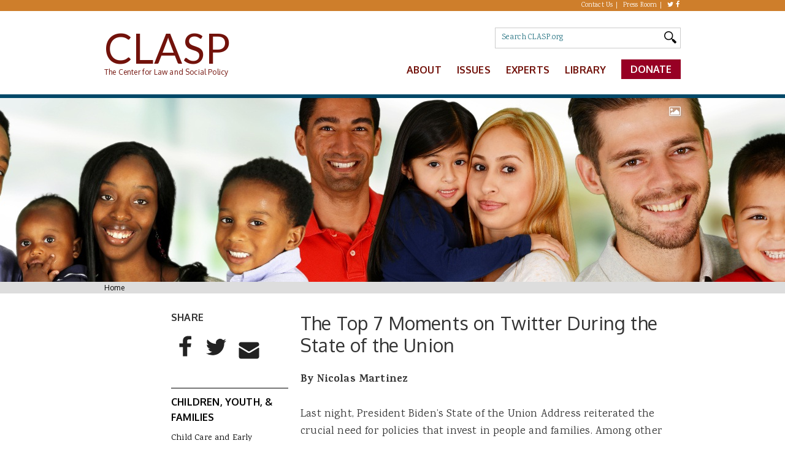

--- FILE ---
content_type: text/html; charset=UTF-8
request_url: https://www.clasp.org/blog/top-7-state-union-tweets/
body_size: 20791
content:
<!DOCTYPE html>
  <html class="js" lang="en" dir="ltr" prefix="og: http://ogp.me/ns# content: http://purl.org/rss/1.0/modules/content/ dc: http://purl.org/dc/terms/ foaf: http://xmlns.com/foaf/0.1/ rdfs: http://www.w3.org/2000/01/rdf-schema# sioc: http://rdfs.org/sioc/ns# sioct: http://rdfs.org/sioc/types# skos: http://www.w3.org/2004/02/skos/core# xsd: http://www.w3.org/2001/XMLSchema#">
	<head>
		<meta charset="utf-8" />
		<meta name="viewport" content="width=device-width, initial-scale=1.0, viewport-fit=cover" />
		<link rel="shortcut icon" href="https://www.clasp.org/wp-content/themes/clasp/assets/images/favicon.ico" type="image/vnd.microsoft.icon">
		<link rel="profile" href="http://www.w3.org/1999/xhtml/vocab">
		<meta name="HandheldFriendly" content="true">
		<meta name="MobileOptimized" content="width">
		<meta http-equiv="cleartype" content="on">
		<meta name='robots' content='index, follow, max-image-preview:large, max-snippet:-1, max-video-preview:-1' />
	<style>img:is([sizes="auto" i], [sizes^="auto," i]) { contain-intrinsic-size: 3000px 1500px }</style>
	
	<!-- This site is optimized with the Yoast SEO plugin v26.8 - https://yoast.com/product/yoast-seo-wordpress/ -->
	<title>The Top 7 Moments on Twitter During the State of the Union | CLASP</title>
	<link rel="canonical" href="https://www.clasp.org/blog/top-7-state-union-tweets/" />
	<meta property="og:locale" content="en_US" />
	<meta property="og:type" content="article" />
	<meta property="og:title" content="The Top 7 Moments on Twitter During the State of the Union | CLASP" />
	<meta property="og:description" content="Here’s a look back at seven of the top tweets last night during the State of the Union that highlighted the need to enact the economic, social, and racial justice policies that are critical to people with low incomes, communities of color, and immigrant families and children. " />
	<meta property="og:url" content="https://www.clasp.org/blog/top-7-state-union-tweets/" />
	<meta property="og:site_name" content="CLASP" />
	<meta property="article:publisher" content="https://www.facebook.com/CLASP.org/" />
	<meta property="article:modified_time" content="2023-02-08T21:34:51+00:00" />
	<meta property="og:image" content="https://www.clasp.org/wp-content/uploads/2023/02/Capitol-Building_Bloomberg-Creative_Getty.jpg" />
	<meta property="og:image:width" content="2121" />
	<meta property="og:image:height" content="1414" />
	<meta property="og:image:type" content="image/jpeg" />
	<meta name="twitter:card" content="summary_large_image" />
	<meta name="twitter:site" content="@CLASP_DC" />
	<script type="application/ld+json" class="yoast-schema-graph">{"@context":"https://schema.org","@graph":[{"@type":"WebPage","@id":"https://www.clasp.org/blog/top-7-state-union-tweets/","url":"https://www.clasp.org/blog/top-7-state-union-tweets/","name":"The Top 7 Moments on Twitter During the State of the Union | CLASP","isPartOf":{"@id":"https://www.clasp.org/#website"},"primaryImageOfPage":{"@id":"https://www.clasp.org/blog/top-7-state-union-tweets/#primaryimage"},"image":{"@id":"https://www.clasp.org/blog/top-7-state-union-tweets/#primaryimage"},"thumbnailUrl":"https://www.clasp.org/wp-content/uploads/2023/02/Capitol-Building_Bloomberg-Creative_Getty.jpg","datePublished":"2023-02-08T21:22:34+00:00","dateModified":"2023-02-08T21:34:51+00:00","breadcrumb":{"@id":"https://www.clasp.org/blog/top-7-state-union-tweets/#breadcrumb"},"inLanguage":"en-US","potentialAction":[{"@type":"ReadAction","target":["https://www.clasp.org/blog/top-7-state-union-tweets/"]}]},{"@type":"ImageObject","inLanguage":"en-US","@id":"https://www.clasp.org/blog/top-7-state-union-tweets/#primaryimage","url":"https://www.clasp.org/wp-content/uploads/2023/02/Capitol-Building_Bloomberg-Creative_Getty.jpg","contentUrl":"https://www.clasp.org/wp-content/uploads/2023/02/Capitol-Building_Bloomberg-Creative_Getty.jpg","width":2121,"height":1414,"caption":"The U.S. Capitol building against a dark sky in Washington, D.C., U.S. Photographer: Stefani Reynolds/Bloomberg"},{"@type":"BreadcrumbList","@id":"https://www.clasp.org/blog/top-7-state-union-tweets/#breadcrumb","itemListElement":[{"@type":"ListItem","position":1,"name":"Home","item":"https://www.clasp.org/"},{"@type":"ListItem","position":2,"name":"The Top 7 Moments on Twitter During the State of the Union"}]},{"@type":"WebSite","@id":"https://www.clasp.org/#website","url":"https://www.clasp.org/","name":"CLASP","description":"The Center for Law and Social Policy","publisher":{"@id":"https://www.clasp.org/#organization"},"potentialAction":[{"@type":"SearchAction","target":{"@type":"EntryPoint","urlTemplate":"https://www.clasp.org/?s={search_term_string}"},"query-input":{"@type":"PropertyValueSpecification","valueRequired":true,"valueName":"search_term_string"}}],"inLanguage":"en-US"},{"@type":"Organization","@id":"https://www.clasp.org/#organization","name":"CLASP","url":"https://www.clasp.org/","logo":{"@type":"ImageObject","inLanguage":"en-US","@id":"https://www.clasp.org/#/schema/logo/image/","url":"https://www.clasp.org/wp-content/uploads/2022/04/clasp_logo.png","contentUrl":"https://www.clasp.org/wp-content/uploads/2022/04/clasp_logo.png","width":1000,"height":472,"caption":"CLASP"},"image":{"@id":"https://www.clasp.org/#/schema/logo/image/"},"sameAs":["https://www.facebook.com/CLASP.org/","https://x.com/CLASP_DC","https://www.instagram.com/clasp_dc/","https://www.linkedin.com/in/center-for-law-and-social-policy-80814443"]}]}</script>
	<!-- / Yoast SEO plugin. -->


<link rel='dns-prefetch' href='//cdnjs.cloudflare.com' />
<link rel='dns-prefetch' href='//fonts.googleapis.com' />
<link rel="alternate" type="application/rss+xml" title="CLASP &raquo; Feed" href="https://www.clasp.org/feed/" />
<link rel="alternate" type="application/rss+xml" title="CLASP &raquo; Comments Feed" href="https://www.clasp.org/comments/feed/" />
<style id='classic-theme-styles-inline-css'>
/*! This file is auto-generated */
.wp-block-button__link{color:#fff;background-color:#32373c;border-radius:9999px;box-shadow:none;text-decoration:none;padding:calc(.667em + 2px) calc(1.333em + 2px);font-size:1.125em}.wp-block-file__button{background:#32373c;color:#fff;text-decoration:none}
</style>
<style id='safe-svg-svg-icon-style-inline-css'>
.safe-svg-cover{text-align:center}.safe-svg-cover .safe-svg-inside{display:inline-block;max-width:100%}.safe-svg-cover svg{fill:currentColor;height:100%;max-height:100%;max-width:100%;width:100%}

</style>
<style id='global-styles-inline-css'>
:root{--wp--preset--aspect-ratio--square: 1;--wp--preset--aspect-ratio--4-3: 4/3;--wp--preset--aspect-ratio--3-4: 3/4;--wp--preset--aspect-ratio--3-2: 3/2;--wp--preset--aspect-ratio--2-3: 2/3;--wp--preset--aspect-ratio--16-9: 16/9;--wp--preset--aspect-ratio--9-16: 9/16;--wp--preset--color--black: #000000;--wp--preset--color--cyan-bluish-gray: #abb8c3;--wp--preset--color--white: #ffffff;--wp--preset--color--pale-pink: #f78da7;--wp--preset--color--vivid-red: #cf2e2e;--wp--preset--color--luminous-vivid-orange: #ff6900;--wp--preset--color--luminous-vivid-amber: #fcb900;--wp--preset--color--light-green-cyan: #7bdcb5;--wp--preset--color--vivid-green-cyan: #00d084;--wp--preset--color--pale-cyan-blue: #8ed1fc;--wp--preset--color--vivid-cyan-blue: #0693e3;--wp--preset--color--vivid-purple: #9b51e0;--wp--preset--gradient--vivid-cyan-blue-to-vivid-purple: linear-gradient(135deg,rgba(6,147,227,1) 0%,rgb(155,81,224) 100%);--wp--preset--gradient--light-green-cyan-to-vivid-green-cyan: linear-gradient(135deg,rgb(122,220,180) 0%,rgb(0,208,130) 100%);--wp--preset--gradient--luminous-vivid-amber-to-luminous-vivid-orange: linear-gradient(135deg,rgba(252,185,0,1) 0%,rgba(255,105,0,1) 100%);--wp--preset--gradient--luminous-vivid-orange-to-vivid-red: linear-gradient(135deg,rgba(255,105,0,1) 0%,rgb(207,46,46) 100%);--wp--preset--gradient--very-light-gray-to-cyan-bluish-gray: linear-gradient(135deg,rgb(238,238,238) 0%,rgb(169,184,195) 100%);--wp--preset--gradient--cool-to-warm-spectrum: linear-gradient(135deg,rgb(74,234,220) 0%,rgb(151,120,209) 20%,rgb(207,42,186) 40%,rgb(238,44,130) 60%,rgb(251,105,98) 80%,rgb(254,248,76) 100%);--wp--preset--gradient--blush-light-purple: linear-gradient(135deg,rgb(255,206,236) 0%,rgb(152,150,240) 100%);--wp--preset--gradient--blush-bordeaux: linear-gradient(135deg,rgb(254,205,165) 0%,rgb(254,45,45) 50%,rgb(107,0,62) 100%);--wp--preset--gradient--luminous-dusk: linear-gradient(135deg,rgb(255,203,112) 0%,rgb(199,81,192) 50%,rgb(65,88,208) 100%);--wp--preset--gradient--pale-ocean: linear-gradient(135deg,rgb(255,245,203) 0%,rgb(182,227,212) 50%,rgb(51,167,181) 100%);--wp--preset--gradient--electric-grass: linear-gradient(135deg,rgb(202,248,128) 0%,rgb(113,206,126) 100%);--wp--preset--gradient--midnight: linear-gradient(135deg,rgb(2,3,129) 0%,rgb(40,116,252) 100%);--wp--preset--font-size--small: 13px;--wp--preset--font-size--medium: 20px;--wp--preset--font-size--large: 36px;--wp--preset--font-size--x-large: 42px;--wp--preset--spacing--20: 0.44rem;--wp--preset--spacing--30: 0.67rem;--wp--preset--spacing--40: 1rem;--wp--preset--spacing--50: 1.5rem;--wp--preset--spacing--60: 2.25rem;--wp--preset--spacing--70: 3.38rem;--wp--preset--spacing--80: 5.06rem;--wp--preset--shadow--natural: 6px 6px 9px rgba(0, 0, 0, 0.2);--wp--preset--shadow--deep: 12px 12px 50px rgba(0, 0, 0, 0.4);--wp--preset--shadow--sharp: 6px 6px 0px rgba(0, 0, 0, 0.2);--wp--preset--shadow--outlined: 6px 6px 0px -3px rgba(255, 255, 255, 1), 6px 6px rgba(0, 0, 0, 1);--wp--preset--shadow--crisp: 6px 6px 0px rgba(0, 0, 0, 1);}:where(.is-layout-flex){gap: 0.5em;}:where(.is-layout-grid){gap: 0.5em;}body .is-layout-flex{display: flex;}.is-layout-flex{flex-wrap: wrap;align-items: center;}.is-layout-flex > :is(*, div){margin: 0;}body .is-layout-grid{display: grid;}.is-layout-grid > :is(*, div){margin: 0;}:where(.wp-block-columns.is-layout-flex){gap: 2em;}:where(.wp-block-columns.is-layout-grid){gap: 2em;}:where(.wp-block-post-template.is-layout-flex){gap: 1.25em;}:where(.wp-block-post-template.is-layout-grid){gap: 1.25em;}.has-black-color{color: var(--wp--preset--color--black) !important;}.has-cyan-bluish-gray-color{color: var(--wp--preset--color--cyan-bluish-gray) !important;}.has-white-color{color: var(--wp--preset--color--white) !important;}.has-pale-pink-color{color: var(--wp--preset--color--pale-pink) !important;}.has-vivid-red-color{color: var(--wp--preset--color--vivid-red) !important;}.has-luminous-vivid-orange-color{color: var(--wp--preset--color--luminous-vivid-orange) !important;}.has-luminous-vivid-amber-color{color: var(--wp--preset--color--luminous-vivid-amber) !important;}.has-light-green-cyan-color{color: var(--wp--preset--color--light-green-cyan) !important;}.has-vivid-green-cyan-color{color: var(--wp--preset--color--vivid-green-cyan) !important;}.has-pale-cyan-blue-color{color: var(--wp--preset--color--pale-cyan-blue) !important;}.has-vivid-cyan-blue-color{color: var(--wp--preset--color--vivid-cyan-blue) !important;}.has-vivid-purple-color{color: var(--wp--preset--color--vivid-purple) !important;}.has-black-background-color{background-color: var(--wp--preset--color--black) !important;}.has-cyan-bluish-gray-background-color{background-color: var(--wp--preset--color--cyan-bluish-gray) !important;}.has-white-background-color{background-color: var(--wp--preset--color--white) !important;}.has-pale-pink-background-color{background-color: var(--wp--preset--color--pale-pink) !important;}.has-vivid-red-background-color{background-color: var(--wp--preset--color--vivid-red) !important;}.has-luminous-vivid-orange-background-color{background-color: var(--wp--preset--color--luminous-vivid-orange) !important;}.has-luminous-vivid-amber-background-color{background-color: var(--wp--preset--color--luminous-vivid-amber) !important;}.has-light-green-cyan-background-color{background-color: var(--wp--preset--color--light-green-cyan) !important;}.has-vivid-green-cyan-background-color{background-color: var(--wp--preset--color--vivid-green-cyan) !important;}.has-pale-cyan-blue-background-color{background-color: var(--wp--preset--color--pale-cyan-blue) !important;}.has-vivid-cyan-blue-background-color{background-color: var(--wp--preset--color--vivid-cyan-blue) !important;}.has-vivid-purple-background-color{background-color: var(--wp--preset--color--vivid-purple) !important;}.has-black-border-color{border-color: var(--wp--preset--color--black) !important;}.has-cyan-bluish-gray-border-color{border-color: var(--wp--preset--color--cyan-bluish-gray) !important;}.has-white-border-color{border-color: var(--wp--preset--color--white) !important;}.has-pale-pink-border-color{border-color: var(--wp--preset--color--pale-pink) !important;}.has-vivid-red-border-color{border-color: var(--wp--preset--color--vivid-red) !important;}.has-luminous-vivid-orange-border-color{border-color: var(--wp--preset--color--luminous-vivid-orange) !important;}.has-luminous-vivid-amber-border-color{border-color: var(--wp--preset--color--luminous-vivid-amber) !important;}.has-light-green-cyan-border-color{border-color: var(--wp--preset--color--light-green-cyan) !important;}.has-vivid-green-cyan-border-color{border-color: var(--wp--preset--color--vivid-green-cyan) !important;}.has-pale-cyan-blue-border-color{border-color: var(--wp--preset--color--pale-cyan-blue) !important;}.has-vivid-cyan-blue-border-color{border-color: var(--wp--preset--color--vivid-cyan-blue) !important;}.has-vivid-purple-border-color{border-color: var(--wp--preset--color--vivid-purple) !important;}.has-vivid-cyan-blue-to-vivid-purple-gradient-background{background: var(--wp--preset--gradient--vivid-cyan-blue-to-vivid-purple) !important;}.has-light-green-cyan-to-vivid-green-cyan-gradient-background{background: var(--wp--preset--gradient--light-green-cyan-to-vivid-green-cyan) !important;}.has-luminous-vivid-amber-to-luminous-vivid-orange-gradient-background{background: var(--wp--preset--gradient--luminous-vivid-amber-to-luminous-vivid-orange) !important;}.has-luminous-vivid-orange-to-vivid-red-gradient-background{background: var(--wp--preset--gradient--luminous-vivid-orange-to-vivid-red) !important;}.has-very-light-gray-to-cyan-bluish-gray-gradient-background{background: var(--wp--preset--gradient--very-light-gray-to-cyan-bluish-gray) !important;}.has-cool-to-warm-spectrum-gradient-background{background: var(--wp--preset--gradient--cool-to-warm-spectrum) !important;}.has-blush-light-purple-gradient-background{background: var(--wp--preset--gradient--blush-light-purple) !important;}.has-blush-bordeaux-gradient-background{background: var(--wp--preset--gradient--blush-bordeaux) !important;}.has-luminous-dusk-gradient-background{background: var(--wp--preset--gradient--luminous-dusk) !important;}.has-pale-ocean-gradient-background{background: var(--wp--preset--gradient--pale-ocean) !important;}.has-electric-grass-gradient-background{background: var(--wp--preset--gradient--electric-grass) !important;}.has-midnight-gradient-background{background: var(--wp--preset--gradient--midnight) !important;}.has-small-font-size{font-size: var(--wp--preset--font-size--small) !important;}.has-medium-font-size{font-size: var(--wp--preset--font-size--medium) !important;}.has-large-font-size{font-size: var(--wp--preset--font-size--large) !important;}.has-x-large-font-size{font-size: var(--wp--preset--font-size--x-large) !important;}
:where(.wp-block-post-template.is-layout-flex){gap: 1.25em;}:where(.wp-block-post-template.is-layout-grid){gap: 1.25em;}
:where(.wp-block-columns.is-layout-flex){gap: 2em;}:where(.wp-block-columns.is-layout-grid){gap: 2em;}
:root :where(.wp-block-pullquote){font-size: 1.5em;line-height: 1.6;}
</style>
<link rel='stylesheet' id='tm-app-css' href='https://www.clasp.org/wp-content/themes/clasp/assets/styles/app.css?ver=v118092025' media='all' />
<style id='tm-app-inline-css'>
#addthissmartlayerscssready{color:#bada55!important}.addthis-smartlayers,div#at4-follow,div#at4-share,div#at4-thankyou,div#at4-whatsnext{padding:0;margin:0}#at4-follow-label,#at4-share-label,#at4-whatsnext-label,.at4-recommended-label.hidden{padding:0;border:none;background:none;position:absolute;top:0;left:0;height:0;width:0;overflow:hidden;text-indent:-9999em}.addthis-smartlayers .at4-arrow:hover{cursor:pointer}.addthis-smartlayers .at4-arrow:after,.addthis-smartlayers .at4-arrow:before{content:none}a.at4-logo{background:url([data-uri]) no-repeat left center}.at4-minimal a.at4-logo{background:url([data-uri]) no-repeat left center!important}button.at4-closebutton{position:absolute;top:0;right:0;padding:0;margin-right:10px;cursor:pointer;background:transparent;border:0;-webkit-appearance:none;font-size:19px;line-height:1;color:#000;text-shadow:0 1px 0 #fff;opacity:.2}button.at4-closebutton:hover{color:#000;text-decoration:none;cursor:pointer;opacity:.5}div.at4-arrow{background-image:url([data-uri]);background-repeat:no-repeat;width:20px;height:20px;margin:0;padding:0;overflow:hidden;text-indent:-9999em;text-align:left;cursor:pointer}#at4-recommendedpanel-outer-container .at4-arrow.at-right,div.at4-arrow.at-right{background-position:-20px 0}#at4-recommendedpanel-outer-container .at4-arrow.at-left,div.at4-arrow.at-left{background-position:0 0}div.at4-arrow.at-down{background-position:-60px 0}div.at4-arrow.at-up{background-position:-40px 0}.ats-dark div.at4-arrow.at-right{background-position:-20px -20px}.ats-dark div.at4-arrow.at-left{background-position:0 -20px}.ats-dark div.at4-arrow.at-down{background-position:-60px -20px}.ats-dark div.at4-arrow.at-up{background-position:-40px -20}.at4-opacity-hidden{opacity:0!important}.at4-opacity-visible{opacity:1!important}.at4-visually-hidden{position:absolute;clip:rect(1px,1px,1px,1px);padding:0;border:0;overflow:hidden}.at4-hidden-off-screen,.at4-hidden-off-screen *{position:absolute!important;top:-9999px!important;left:-9999px!important}.at4-show{display:block!important;opacity:1!important}.at4-show-content{opacity:1!important;visibility:visible}.at4-hide{display:none!important;opacity:0!important}.at4-hide-content{opacity:0!important;visibility:hidden}.at4-visible{display:block!important;opacity:0!important}.at-wordpress-hide{display:none!important;opacity:0!important}.addthis-animated{animation-fill-mode:both;animation-timing-function:ease-out;animation-duration:.3s}.slideInDown.addthis-animated,.slideInLeft.addthis-animated,.slideInRight.addthis-animated,.slideInUp.addthis-animated,.slideOutDown.addthis-animated,.slideOutLeft.addthis-animated,.slideOutRight.addthis-animated,.slideOutUp.addthis-animated{animation-duration:.4s}@keyframes fadeIn{0%{opacity:0}to{opacity:1}}.fadeIn{animation-name:fadeIn}@keyframes fadeInUp{0%{opacity:0;transform:translateY(20px)}to{opacity:1;transform:translateY(0)}}.fadeInUp{animation-name:fadeInUp}@keyframes fadeInDown{0%{opacity:0;transform:translateY(-20px)}to{opacity:1;transform:translateY(0)}}.fadeInDown{animation-name:fadeInDown}@keyframes fadeInLeft{0%{opacity:0;transform:translateX(-20px)}to{opacity:1;transform:translateX(0)}}.fadeInLeft{animation-name:fadeInLeft}@keyframes fadeInRight{0%{opacity:0;transform:translateX(20px)}to{opacity:1;transform:translateX(0)}}.fadeInRight{animation-name:fadeInRight}@keyframes fadeOut{0%{opacity:1}to{opacity:0}}.fadeOut{animation-name:fadeOut}@keyframes fadeOutUp{0%{opacity:1;transform:translateY(0)}to{opacity:0;transform:translateY(-20px)}}.fadeOutUp{animation-name:fadeOutUp}@keyframes fadeOutDown{0%{opacity:1;transform:translateY(0)}to{opacity:0;transform:translateY(20px)}}.fadeOutDown{animation-name:fadeOutDown}@keyframes fadeOutLeft{0%{opacity:1;transform:translateX(0)}to{opacity:0;transform:translateX(-20px)}}.fadeOutLeft{animation-name:fadeOutLeft}@keyframes fadeOutRight{0%{opacity:1;transform:translateX(0)}to{opacity:0;transform:translateX(20px)}}.fadeOutRight{animation-name:fadeOutRight}@keyframes slideInUp{0%{transform:translateY(1500px)}0%,to{opacity:1}to{transform:translateY(0)}}.slideInUp{animation-name:slideInUp}.slideInUp.addthis-animated{animation-duration:.4s}@keyframes slideInDown{0%{transform:translateY(-850px)}0%,to{opacity:1}to{transform:translateY(0)}}.slideInDown{animation-name:slideInDown}@keyframes slideOutUp{0%{transform:translateY(0)}0%,to{opacity:1}to{transform:translateY(-250px)}}.slideOutUp{animation-name:slideOutUp}@keyframes slideOutUpFast{0%{transform:translateY(0)}0%,to{opacity:1}to{transform:translateY(-1250px)}}#at4m-menu.slideOutUp{animation-name:slideOutUpFast}@keyframes slideOutDown{0%{transform:translateY(0)}0%,to{opacity:1}to{transform:translateY(350px)}}.slideOutDown{animation-name:slideOutDown}@keyframes slideOutDownFast{0%{transform:translateY(0)}0%,to{opacity:1}to{transform:translateY(1250px)}}#at4m-menu.slideOutDown{animation-name:slideOutDownFast}@keyframes slideInLeft{0%{opacity:0;transform:translateX(-850px)}to{transform:translateX(0)}}.slideInLeft{animation-name:slideInLeft}@keyframes slideInRight{0%{opacity:0;transform:translateX(1250px)}to{transform:translateX(0)}}.slideInRight{animation-name:slideInRight}@keyframes slideOutLeft{0%{transform:translateX(0)}to{opacity:0;transform:translateX(-350px)}}.slideOutLeft{animation-name:slideOutLeft}@keyframes slideOutRight{0%{transform:translateX(0)}to{opacity:0;transform:translateX(350px)}}.slideOutRight{animation-name:slideOutRight}.at4win{margin:0 auto;background:#fff;border:1px solid #ebeced;width:25pc;box-shadow:0 0 10px rgba(0,0,0,.3);border-radius:8px;font-family:helvetica neue,helvetica,arial,sans-serif;text-align:left;z-index:9999}.at4win .at4win-header{position:relative;border-bottom:1px solid #f2f2f2;background:#fff;height:49px;-webkit-border-top-left-radius:8px;-webkit-border-top-right-radius:8px;-moz-border-radius-topleft:8px;-moz-border-radius-topright:8px;border-top-left-radius:8px;border-top-right-radius:8px;cursor:default}.at4win .at4win-header .at-h3,.at4win .at4win-header h3{height:49px;line-height:49px;margin:0 50px 0 0;padding:1px 0 0;margin-left:20px;font-family:helvetica neue,helvetica,arial,sans-serif;font-size:1pc;font-weight:700;text-shadow:0 1px #fff;color:#333}.at4win .at4win-header .at-h3 img,.at4win .at4win-header h3 img{display:inline-block;margin-right:4px}.at4win .at4win-header .at4-close{display:block;position:absolute;top:0;right:0;background:url("[data-uri]") no-repeat center center;background-repeat:no-repeat;background-position:center center;border-left:1px solid #d2d2d1;width:49px;height:49px;line-height:49px;overflow:hidden;text-indent:-9999px;text-shadow:none;cursor:pointer;opacity:.5;border:0;transition:opacity .15s ease-in}.at4win .at4win-header .at4-close::-moz-focus-inner{border:0;padding:0}.at4win .at4win-header .at4-close:hover{opacity:1;background-color:#ebeced;border-top-right-radius:7px}.at4win .at4win-content{position:relative;background:#fff;min-height:220px}#at4win-footer{position:relative;background:#fff;border-top:1px solid #d2d2d1;-webkit-border-bottom-right-radius:8px;-webkit-border-bottom-left-radius:8px;-moz-border-radius-bottomright:8px;-moz-border-radius-bottomleft:8px;border-bottom-right-radius:8px;border-bottom-left-radius:8px;height:11px;line-height:11px;padding:5px 20px;font-size:11px;color:#666;-ms-box-sizing:content-box;-o-box-sizing:content-box;box-sizing:content-box}#at4win-footer a{margin-right:10px;text-decoration:none;color:#666}#at4win-footer a:hover{text-decoration:none;color:#000}#at4win-footer a.at4-logo{top:5px;padding-left:10px}#at4win-footer a.at4-privacy{position:absolute;top:5px;right:10px;padding-right:14px}.at4win.ats-dark{border-color:#555;box-shadow:none}.at4win.ats-dark .at4win-header{background:#1b1b1b;-webkit-border-top-left-radius:6px;-webkit-border-top-right-radius:6px;-moz-border-radius-topleft:6px;-moz-border-radius-topright:6px;border-top-left-radius:6px;border-top-right-radius:6px}.at4win.ats-dark .at4win-header .at4-close{background:url("[data-uri]") no-repeat center center;background-image:url(https://s7.addthis.com/static/fb08f6d50887bd0caacc86a62bcdcf68.svg),none;border-color:#333}.at4win.ats-dark .at4win-header .at4-close:hover{background-color:#000}.at4win.ats-dark .at4win-header .at-h3,.at4win.ats-dark .at4win-header h3{color:#fff;text-shadow:0 1px #000}.at4win.ats-gray .at4win-header{background:#fff;border-color:#d2d2d1;-webkit-border-top-left-radius:6px;-webkit-border-top-right-radius:6px;-moz-border-radius-topleft:6px;-moz-border-radius-topright:6px;border-top-left-radius:6px;border-top-right-radius:6px}.at4win.ats-gray .at4win-header a.at4-close{border-color:#d2d2d1}.at4win.ats-gray .at4win-header a.at4-close:hover{background-color:#ebeced}.at4win.ats-gray #at4win-footer{border-color:#ebeced}.at4win .clear{clear:both}.at4win ::selection{background:#fe6d4c;color:#fff}.at4win ::-moz-selection{background:#fe6d4c;color:#fff}.at4-icon-fw{display:inline-block;background-repeat:no-repeat;background-position:0 0;margin:0 5px 0 0;overflow:hidden;text-indent:-9999em;cursor:pointer;padding:0;border-radius:50%;-moz-border-radius:50%;-webkit-border-radius:50%}.at44-follow-container a.aticon{height:2pc;margin:0 5px 5px 0}.at44-follow-container .at4-icon-fw{margin:0}
</style>
<link rel='stylesheet' id='clasp-fonts-css' href='https://fonts.googleapis.com/css?family=Oxygen%3A300%2C400%2C700%7CLato%3A400%2C700%7CKarma%3A300%2C400%2C700%7CMontserrat%3A400%2C700&#038;ver=6.8.3' media='all' />
<link rel='stylesheet' id='font-awesome-css' href='https://cdnjs.cloudflare.com/ajax/libs/font-awesome/4.7.0/css/font-awesome.min.css?ver=6.8.3' media='all' />
<link rel='stylesheet' id='flexslider-css' href='https://cdnjs.cloudflare.com/ajax/libs/flexslider/2.7.2/flexslider.min.css?ver=6.8.3' media='all' />
<link rel='stylesheet' id='tablepress-default-css' href='https://www.clasp.org/wp-content/tablepress-combined.min.css?ver=23' media='all' />
<script src="https://www.clasp.org/wp-includes/js/jquery/jquery.min.js?ver=3.7.1" id="jquery-core-js"></script>
<script src="https://www.clasp.org/wp-includes/js/jquery/jquery-migrate.min.js?ver=3.4.1" id="jquery-migrate-js"></script>
<script src="https://cdnjs.cloudflare.com/ajax/libs/flexslider/2.7.2/jquery.flexslider.min.js?ver=v118092025" id="flexslider-js"></script>
<script src="https://www.clasp.org/wp-content/themes/clasp/assets/scripts/libs.js?ver=v118092025" id="tm-extras-js"></script>
<link rel="https://api.w.org/" href="https://www.clasp.org/wp-json/" /><link rel="alternate" title="JSON" type="application/json" href="https://www.clasp.org/wp-json/wp/v2/article/31585" /><link rel="icon" href="https://www.clasp.org/wp-content/uploads/2024/07/cropped-site-thumbnail-100x100.png" sizes="32x32" />
<link rel="icon" href="https://www.clasp.org/wp-content/uploads/2024/07/cropped-site-thumbnail-220x220.png" sizes="192x192" />
<link rel="apple-touch-icon" href="https://www.clasp.org/wp-content/uploads/2024/07/cropped-site-thumbnail-220x220.png" />
<meta name="msapplication-TileImage" content="https://www.clasp.org/wp-content/uploads/2024/07/cropped-site-thumbnail-400x400.png" />
		<style id="wp-custom-css">
			.at-share-btn-elements {
	display: flex;
	flex-wrap:wrap;
}		</style>
			</head>

	<!-- Google tag (gtag.js) -->
	<script async src="https://www.googletagmanager.com/gtag/js?id=G-HKZWJVR2BC"></script>
	<script>
	window.dataLayer = window.dataLayer || [];
	function gtag(){dataLayer.push(arguments);}
	gtag('js', new Date());

	gtag('config', 'G-HKZWJVR2BC');
	</script>

	
	<body class="wp-singular article-template-default single single-article postid-31585 wp-embed-responsive wp-theme-clasp node-type-article section-blog">
	<a href="#main-content" class="element-invisible element-focusable">Skip to main content</a>
	<div class="l-page has-one-sidebar has-sidebar-first">
		<div class="top-bar">
			<div class="l-region l-region--top-bar">
							<nav id="block-menu-block-1" role="navigation" class="block block--menu-block block-container block--menu-block-1">
					<div class="block__content_wrapper block-container">
						<div class="menu-block-wrapper menu-block-1 menu-name-menu-top-menu parent-mlid-0 menu-level-1">
							<ul class="menu">
     
        <li class="first leaf"><a href="https://www.clasp.org/contact/" title="Contact Us" target="">Contact Us</a></li>
     
        <li class=" leaf"><a href="https://www.clasp.org/press-room/" title="Press Room" target="">Press Room</a></li>
     
        <li class="menu-mlid-570 leaf"><a href="https://twitter.com/CLASP_DC" title="Twitter" target="">Twitter</a></li>
     
        <li class="menu-mlid-571 leaf"><a href="https://facebook.com/CLASP.org" title="Facebook" target="">Facebook</a></li>
    </ul>
		
						</div>
					</div>
				</nav>
						</div>
		</div>
		<header class="l-header" role="banner">
			<div class="l-branding">
				<h1 class="site-name">
					<a href="https://www.clasp.org" title="CLASP" rel="home"><span>CLASP</span></a>
				</h1>
				<h2 class="site-slogan">The Center for Law and Social Policy</h2>
			</div>
			<i id="hamburger" class="fa fa-bars fa-2x toggle-processed" aria-hidden="true"></i>
			<div class="l-region l-region--header">
				<div id="block-views-exp-search-page" class="block block--views block--views-exp-search-page">
					<div class="block__content_wrapper ">
						<div class="block__content">
						<form class="views-exposed-form-search-page" action="/" method="get" id="views-exposed-form-search-page" accept-charset="UTF-8">
							<div>
								<div class="views-exposed-form">
									<div class="views-exposed-widgets clearfix">
										<div id="edit-text-wrapper" class="views-exposed-widget views-widget-filter-search_api_views_fulltext">
											<label for="edit-text">Search</label>
											<div class="views-widget">
												<div class="form-item form-type-textfield form-item-text">
													<span class="facetwp-input-wrap">
														<i class="facetwp-icon"></i>
														<input placeholder="Search CLASP.org" type="text" id="edit-text" name="_search" value="" size="30" maxlength="128" class="form-text">
													</span>
												</div>
											</div>
										</div>
										<div class="views-exposed-widget views-submit-button">
											<input type="submit" id="edit-submit-search" value="Search" class="form-submit">
										</div>
									</div>
								</div>
							</div>
						</form>   
						</div>
					</div>
				</div>
				<nav id="block-menu-block-2" role="navigation" class="block block--menu-block block--menu-block-2">
					<div class="block__content_wrapper">
						<div class="menu-block-wrapper menu-block-2 menu-name-main-menu parent-mlid-0 menu-level-1">
							<ul id="menu-main-menu" class="menu"><li id="menu-item-19634" class="menu-item menu-item-type-post_type menu-item-object-page menu-item-has-children menu-item-19634 menu-mlid-515"><a href="https://www.clasp.org/about/">About</a>
<ul class="sub-menu menu">
	<li id="menu-item-19635" class="menu-item menu-item-type-post_type menu-item-object-page menu-item-19635 menu-mlid-515"><a href="https://www.clasp.org/about/support-clasp/">Support CLASP</a></li>
	<li id="menu-item-19637" class="menu-item menu-item-type-post_type menu-item-object-page menu-item-19637 menu-mlid-515"><a href="https://www.clasp.org/about/board-of-trustees/">Board of Trustees</a></li>
	<li id="menu-item-19638" class="menu-item menu-item-type-post_type menu-item-object-page menu-item-19638 menu-mlid-515"><a href="https://www.clasp.org/about/careers/">Careers</a></li>
	<li id="menu-item-19639" class="menu-item menu-item-type-post_type menu-item-object-page menu-item-19639 menu-mlid-515"><a href="https://www.clasp.org/about/financials/">Financials</a></li>
	<li id="menu-item-19640" class="menu-item menu-item-type-post_type menu-item-object-page menu-item-19640 menu-mlid-515"><a href="https://www.clasp.org/about/racial-equity/">Advancing Racial Equity</a></li>
	<li id="menu-item-19671" class="menu-item menu-item-type-post_type menu-item-object-page menu-item-19671 menu-mlid-515"><a href="https://www.clasp.org/about/staff/">Staff</a></li>
</ul>
</li>
<li id="menu-item-19645" class="issues-menu menu-mlid-516 menu-mlid-wide menu-item menu-item-type-post_type menu-item-object-page menu-item-has-children menu-item-19645"><a href="https://www.clasp.org/issues/">Issues</a>
<ul class="sub-menu menu">
	<li id="menu-item-19646" class="menu-item menu-item-type-post_type menu-item-object-issue menu-item-has-children menu-item-19646 menu-mlid-515"><a href="https://www.clasp.org/issues/children-youth-families/">Children, Youth, &#038; Families</a>
	<ul class="sub-menu menu">
		<li id="menu-item-30656" class="menu-item menu-item-type-post_type menu-item-object-issue menu-item-has-children menu-item-30656 menu-mlid-515"><a href="https://www.clasp.org/issues/children-youth-families/child-care-and-early-education/">Child Care and Early Education</a>
		<ul class="sub-menu menu">
			<li id="menu-item-30657" class="menu-item menu-item-type-post_type menu-item-object-issue menu-item-30657 menu-mlid-515"><a href="https://www.clasp.org/issues/children-youth-families/child-care-and-early-education/child-care-subsidies/">Child Care Subsidies</a></li>
		</ul>
</li>
		<li id="menu-item-30658" class="menu-item menu-item-type-post_type menu-item-object-issue menu-item-has-children menu-item-30658 menu-mlid-515"><a href="https://www.clasp.org/issues/children-youth-families/immigrant-children-and-families/">Immigrant Children and Families</a>
		<ul class="sub-menu menu">
			<li id="menu-item-35543" class="menu-item menu-item-type-post_type menu-item-object-page menu-item-35543 menu-mlid-515"><a href="https://www.clasp.org/immigrant-mental-health-resources/">Immigrant Mental Health Resources</a></li>
		</ul>
</li>
		<li id="menu-item-30659" class="menu-item menu-item-type-post_type menu-item-object-issue menu-item-30659 menu-mlid-515"><a href="https://www.clasp.org/issues/children-youth-families/two-generation-policies/">Two-Generation Policies</a></li>
		<li id="menu-item-30660" class="menu-item menu-item-type-post_type menu-item-object-issue menu-item-has-children menu-item-30660 menu-mlid-515"><a href="https://www.clasp.org/issues/children-youth-families/youth-and-young-adults/">Youth and Young Adults</a>
		<ul class="sub-menu menu">
			<li id="menu-item-30663" class="menu-item menu-item-type-post_type menu-item-object-issue menu-item-30663 menu-mlid-515"><a href="https://www.clasp.org/issues/health-and-mental-health/young-adult-behavioral-health/">Young Adult Behavioral Health</a></li>
			<li id="menu-item-30661" class="menu-item menu-item-type-post_type menu-item-object-issue menu-item-30661 menu-mlid-515"><a href="https://www.clasp.org/issues/children-youth-families/youth-and-young-adults/opportunity-youth/">Opportunity Youth</a></li>
			<li id="menu-item-30662" class="menu-item menu-item-type-post_type menu-item-object-issue menu-item-30662 menu-mlid-515"><a href="https://www.clasp.org/issues/children-youth-families/youth-and-young-adults/youth-employment/">Youth Employment</a></li>
		</ul>
</li>
	</ul>
</li>
	<li id="menu-item-38577" class="menu-item menu-item-type-custom menu-item-object-custom menu-item-38577 menu-mlid-515"><a href="https://www.clasp.org/federal-policy-priorities-home/">Federal Policy Priorities</a></li>
	<li id="menu-item-19652" class="menu-item menu-item-type-post_type menu-item-object-issue menu-item-has-children menu-item-19652 menu-mlid-515"><a href="https://www.clasp.org/issues/education-labor-worker-justice/">Education, Labor &#038; Worker Justice</a>
	<ul class="sub-menu menu">
		<li id="menu-item-30678" class="menu-item menu-item-type-post_type menu-item-object-issue menu-item-has-children menu-item-30678 menu-mlid-515"><a href="https://www.clasp.org/issues/education-labor-worker-justice/workforce-development/">Workforce Development</a>
		<ul class="sub-menu menu">
			<li id="menu-item-30680" class="menu-item menu-item-type-post_type menu-item-object-issue menu-item-30680 menu-mlid-515"><a href="https://www.clasp.org/issues/children-youth-families/youth-and-young-adults/youth-employment/">Youth Employment</a></li>
			<li id="menu-item-30681" class="menu-item menu-item-type-post_type menu-item-object-issue menu-item-30681 menu-mlid-515"><a href="https://www.clasp.org/issues/education-labor-worker-justice/workforce-development/work-based-learning-and-subsidized-employment/">Work-Based Learning and Subsidized Employment</a></li>
		</ul>
</li>
		<li id="menu-item-30682" class="menu-item menu-item-type-post_type menu-item-object-issue menu-item-has-children menu-item-30682 menu-mlid-515"><a href="https://www.clasp.org/issues/education-labor-worker-justice/adult-and-postsecondary-education/">Adult and Postsecondary Education</a>
		<ul class="sub-menu menu">
			<li id="menu-item-30683" class="menu-item menu-item-type-post_type menu-item-object-issue menu-item-30683 menu-mlid-515"><a href="https://www.clasp.org/issues/education-labor-worker-justice/adult-and-postsecondary-education/career-pathways/">Career Pathways</a></li>
			<li id="menu-item-30685" class="menu-item menu-item-type-post_type menu-item-object-issue menu-item-30685 menu-mlid-515"><a href="https://www.clasp.org/issues/state-aid-and-other-financial-supports/">State Aid and Other Financial Supports</a></li>
			<li id="menu-item-30684" class="menu-item menu-item-type-post_type menu-item-object-issue menu-item-30684 menu-mlid-515"><a href="https://www.clasp.org/issues/education-labor-worker-justice/adult-and-postsecondary-education/federal-postsecondary-policy/">Federal Postsecondary Policy</a></li>
		</ul>
</li>
		<li id="menu-item-30686" class="menu-item menu-item-type-post_type menu-item-object-issue menu-item-has-children menu-item-30686 menu-mlid-515"><a href="https://www.clasp.org/issues/education-labor-worker-justice/job-quality-and-work-life/">Job Quality and Work/Life</a>
		<ul class="sub-menu menu">
			<li id="menu-item-30687" class="menu-item menu-item-type-post_type menu-item-object-issue menu-item-30687 menu-mlid-515"><a href="https://www.clasp.org/issues/education-labor-worker-justice/job-quality-and-work-life/fair-job-schedules/">Fair Job Schedules</a></li>
			<li id="menu-item-30690" class="menu-item menu-item-type-post_type menu-item-object-topic menu-item-30690 menu-mlid-515"><a href="https://www.clasp.org/tags/labor-standards-enforcement-series/">Labor Standards Enforcement Series</a></li>
			<li id="menu-item-30688" class="menu-item menu-item-type-post_type menu-item-object-issue menu-item-30688 menu-mlid-515"><a href="https://www.clasp.org/issues/education-labor-worker-justice/job-quality-and-work-life/paid-family-and-medical-leave/">Paid Family and Medical Leave</a></li>
			<li id="menu-item-30689" class="menu-item menu-item-type-post_type menu-item-object-issue menu-item-30689 menu-mlid-515"><a href="https://www.clasp.org/issues/education-labor-worker-justice/job-quality-and-work-life/paid-sick-days/">Paid Sick Days</a></li>
		</ul>
</li>
	</ul>
</li>
	<li id="menu-item-19649" class="menu-item menu-item-type-post_type menu-item-object-issue menu-item-has-children menu-item-19649 menu-mlid-515"><a href="https://www.clasp.org/issues/health-and-mental-health/">Health and Mental Health</a>
	<ul class="sub-menu menu">
		<li id="menu-item-35545" class="menu-item menu-item-type-post_type menu-item-object-page menu-item-35545 menu-mlid-515"><a href="https://www.clasp.org/immigrant-mental-health-resources/">Immigrant Mental Health Resources</a></li>
		<li id="menu-item-30664" class="menu-item menu-item-type-post_type menu-item-object-issue menu-item-30664 menu-mlid-515"><a href="https://www.clasp.org/issues/health-and-mental-health/maternal-mental-health/">Maternal Mental Health</a></li>
		<li id="menu-item-30665" class="menu-item menu-item-type-post_type menu-item-object-issue menu-item-30665 menu-mlid-515"><a href="https://www.clasp.org/issues/health-and-mental-health/medicaid/">Medicaid</a></li>
		<li id="menu-item-30666" class="menu-item menu-item-type-post_type menu-item-object-issue menu-item-30666 menu-mlid-515"><a href="https://www.clasp.org/issues/health-and-mental-health/young-adult-behavioral-health/">Young Adult Behavioral Health</a></li>
	</ul>
</li>
	<li id="menu-item-32822" class="menu-item menu-item-type-custom menu-item-object-custom menu-item-has-children menu-item-32822 menu-mlid-515"><a href="https://www.clasp.org/issues/children-youth-families/immigrant-children-and-families/">Immigration and Immigrant Families</a>
	<ul class="sub-menu menu">
		<li id="menu-item-35544" class="menu-item menu-item-type-post_type menu-item-object-page menu-item-35544 menu-mlid-515"><a href="https://www.clasp.org/immigrant-mental-health-resources/">Immigrant Mental Health Resources</a></li>
		<li id="menu-item-32823" class="menu-item menu-item-type-custom menu-item-object-custom menu-item-32823 menu-mlid-515"><a href="https://www.clasp.org/issues/children-youth-families/immigrant-children-and-families/immigrant-access-to-benefits/">Immigrant Access to Benefits</a></li>
		<li id="menu-item-32824" class="menu-item menu-item-type-custom menu-item-object-custom menu-item-32824 menu-mlid-515"><a href="https://www.clasp.org/issues/children-youth-families/immigrant-children-and-families/">Immigrant Children and Families</a></li>
	</ul>
</li>
	<li id="menu-item-19650" class="menu-item menu-item-type-post_type menu-item-object-issue menu-item-has-children menu-item-19650 menu-mlid-515"><a href="https://www.clasp.org/issues/public-benefits-justice/">Public Benefits Justice</a>
	<ul class="sub-menu menu">
		<li id="menu-item-30667" class="menu-item menu-item-type-post_type menu-item-object-issue menu-item-30667 menu-mlid-515"><a href="https://www.clasp.org/issues/health-and-mental-health/medicaid/">Medicaid</a></li>
		<li id="menu-item-30668" class="menu-item menu-item-type-post_type menu-item-object-issue menu-item-30668 menu-mlid-515"><a href="https://www.clasp.org/issues/public-benefits-justice/cross-program-benefit-access/">Cross-Program Benefit Access</a></li>
		<li id="menu-item-30669" class="menu-item menu-item-type-post_type menu-item-object-issue menu-item-30669 menu-mlid-515"><a href="https://www.clasp.org/issues/public-benefits-justice/snap/">SNAP</a></li>
		<li id="menu-item-30671" class="menu-item menu-item-type-post_type menu-item-object-issue menu-item-30671 menu-mlid-515"><a href="https://www.clasp.org/issues/public-benefits-justice/tanf/">TANF</a></li>
		<li id="menu-item-30672" class="menu-item menu-item-type-post_type menu-item-object-issue menu-item-30672 menu-mlid-515"><a href="https://www.clasp.org/issues/children-youth-families/immigrant-children-and-families/immigrant-access-to-benefits/">Immigrant Access to Benefits</a></li>
		<li id="menu-item-30670" class="menu-item menu-item-type-post_type menu-item-object-issue menu-item-30670 menu-mlid-515"><a href="https://www.clasp.org/issues/public-benefits-justice/refundable-tax-credits/">Refundable Tax Credits</a></li>
	</ul>
</li>
	<li id="menu-item-19651" class="menu-item menu-item-type-post_type menu-item-object-issue menu-item-has-children menu-item-19651 menu-mlid-515"><a href="https://www.clasp.org/issues/racial-equity/">Racial Equity</a>
	<ul class="sub-menu menu">
		<li id="menu-item-30673" class="menu-item menu-item-type-post_type menu-item-object-issue menu-item-30673 menu-mlid-515"><a href="https://www.clasp.org/issues/children-youth-families/immigrant-children-and-families/immigrant-access-to-benefits/">Immigrant Access to Benefits</a></li>
		<li id="menu-item-30674" class="menu-item menu-item-type-post_type menu-item-object-issue menu-item-30674 menu-mlid-515"><a href="https://www.clasp.org/issues/children-youth-families/immigrant-children-and-families/">Immigrant Children and Families</a></li>
		<li id="menu-item-30675" class="menu-item menu-item-type-post_type menu-item-object-issue menu-item-30675 menu-mlid-515"><a href="https://www.clasp.org/issues/racial-equity/criminal-justice/">Criminal Justice</a></li>
		<li id="menu-item-30676" class="menu-item menu-item-type-post_type menu-item-object-issue menu-item-30676 menu-mlid-515"><a href="https://www.clasp.org/issues/racial-equity/data-and-disparities/">Data and Disparities</a></li>
		<li id="menu-item-30677" class="menu-item menu-item-type-post_type menu-item-object-issue menu-item-30677 menu-mlid-515"><a href="https://www.clasp.org/issues/young-men-and-women-of-color/">Young Men and Women of Color</a></li>
	</ul>
</li>
	<li id="menu-item-28937" class="menu-item menu-item-type-post_type menu-item-object-page menu-item-28937 menu-mlid-515"><a href="https://www.clasp.org/state-technical-assistance/">State Technical Assistance</a></li>
</ul>
</li>
<li id="menu-item-19669" class="menu-mlid-517 menu-item menu-item-type-post_type menu-item-object-page menu-item-19669 menu-mlid-515"><a href="https://www.clasp.org/experts/">Experts</a></li>
<li id="menu-item-32545" class="menu-item menu-item-type-custom menu-item-object-custom menu-item-has-children menu-item-32545 menu-mlid-515"><a href="https://www.clasp.org/?s">Library</a>
<ul class="sub-menu menu">
	<li id="menu-item-32546" class="menu-item menu-item-type-custom menu-item-object-custom menu-item-32546 menu-mlid-515"><a href="https://www.clasp.org/?s&#038;_post_type=publication&#038;_publication_types=report-brief">Reports &#038; Briefs</a></li>
	<li id="menu-item-32547" class="menu-item menu-item-type-custom menu-item-object-custom menu-item-32547 menu-mlid-515"><a href="https://www.clasp.org/?s&#038;_post_type=publication&#038;_publication_types=fact-sheet">Fact Sheets</a></li>
	<li id="menu-item-32548" class="menu-item menu-item-type-custom menu-item-object-custom menu-item-32548 menu-mlid-515"><a href="https://www.clasp.org/?s&#038;_post_type=publication&#038;_publication_types=testimony-comments">Testimonies &#038; Public Comments</a></li>
	<li id="menu-item-19670" class="menu-mlid-518 menu-item menu-item-type-post_type menu-item-object-page menu-item-19670 menu-mlid-515"><a href="https://www.clasp.org/blog/">Blog Posts</a></li>
	<li id="menu-item-32549" class="menu-item menu-item-type-custom menu-item-object-custom menu-item-32549 menu-mlid-515"><a href="https://www.clasp.org/?s&#038;_post_type=publication&#038;_publication_types=presentation-webinar">Presentations</a></li>
	<li id="menu-item-32550" class="menu-item menu-item-type-custom menu-item-object-custom menu-item-32550 menu-mlid-515"><a href="https://www.clasp.org/?s&#038;_post_type=event">Events</a></li>
	<li id="menu-item-19667" class="menu-item menu-item-type-post_type menu-item-object-page menu-item-19667 menu-mlid-515"><a href="https://www.clasp.org/50years/">CLASP at 50</a></li>
</ul>
</li>
<li id="menu-item-20215" class="menu-mlid-754 menu-item menu-item-type-post_type menu-item-object-page menu-item-20215 menu-mlid-515"><a href="https://www.clasp.org/about/support-clasp/">Donate</a></li>
</ul>						</div>
					</div>
				</nav>
			</div>
		</header>        <div class="hero-wrapper">
            <div class="hero">
                <div class="l-region l-region--hero">
                    
<div id="block-views-blog-hero-block"
     class="block block--views block--views-blog-hero-block">
    <div class="block__content_wrapper ">
        <div class="block__content">
            <div class="view view-blog-hero view-id-other_pages_hero view-display-id-block view-dom-id-5a240e9de0a12ff88553d249d092f561">
                <div class="view-content">
                    <div class="views-row views-row-1 views-row-odd views-row-first views-row-last">
                        <div about="https://www.clasp.org/blog/top-7-state-union-tweets/"
                             typeof="foaf:Document"
                             class="ds-1col node node--page view-mode-hero_image  node--hero-image node--page--hero-image clearfix">
                            <!-- hero image template -->
                            <div class="hero-bg show-for-desktop"
                                 style="background-image: url(https://www.clasp.org/wp-content/uploads/2022/01/Diversegroupoffamilies_Shutterstock_Rob-Marmion-2000x300.jpg)">
								 <div class="container">
																		<div class="credit">
										<i class="fa fa-picture-o tooltipstered" aria-hidden="true"></i>
										<span class="tooltip">Shutterstock, Rob Marmion</span>
									</div>
																	</div>
                            </div>
                            <div class="hero-bg show-for-tablet"
                                 style="background-image: url(https://www.clasp.org/wp-content/uploads/2022/01/Diversegroupoffamilies_Shutterstock_Rob-Marmion-1000x150.jpg)">
                                <div class="container">
																		<div class="credit">
										<i class="fa fa-picture-o tooltipstered" aria-hidden="true"></i>
										<span class="tooltip">Shutterstock, Rob Marmion</span>
									</div>
									                                </div>
                            </div>
                            <div class="hero-bg show-for-small"
                                 style="background-image: url(https://www.clasp.org/wp-content/uploads/2022/01/Diversegroupoffamilies_Shutterstock_Rob-Marmion-833x125.jpg)">
                                <div class="container">
																		<div class="credit">
										<i class="fa fa-picture-o tooltipstered" aria-hidden="true"></i>
										<span class="tooltip">Shutterstock, Rob Marmion</span>
									</div>
									                                </div>
                            </div>
                            <!-- hero image template -->
                        </div>
                    </div>
                </div>
            </div>
        </div>
    </div>
</div>
                </div>
            </div>
        </div>
        <div class="breadcrumb-wrapper">
    <div class="container">
      <h2 class="element-invisible">You are here</h2>
      <ul class="breadcrumb"><span><span><a href="https://www.clasp.org/">Home</a></span></span></ul>    </div>
</div>        <div class="l-main-wrapper">
            <div class="l-main">
                <div class="l-content" role="main">
                    <a id="main-content"></a>
                    <h1 class="page-title">The Top 7 Moments on Twitter During the State of the Union</h1>
                    <div about="https://www.clasp.org/blog/top-7-state-union-tweets/" typeof="sioc:Item foaf:Document" class="ds-1col node node--article expert-- view-mode-full  node--full node--article--full clearfix">
    <div class="field field--name-body field--type-text-with-summary field--label-hidden">
        <div class="field__items">
            <div class="field__item even" property="content:encoded">
                <p><strong>By Nicolas Martinez</strong></p>
<p><span class="TextRun SCXW265680518 BCX0" lang="EN-US" xml:lang="EN-US" data-contrast="auto"><span class="NormalTextRun SCXW265680518 BCX0">Last night, </span><span class="NormalTextRun SCXW265680518 BCX0">President Biden’s State of the Union Address</span><span class="NormalTextRun SCXW265680518 BCX0"> reiterated the crucial need for </span><span class="NormalTextRun SCXW265680518 BCX0">policies that invest in people and families</span><span class="NormalTextRun SCXW265680518 BCX0">. </span><span class="NormalTextRun SCXW265680518 BCX0">Among other things, f</span><span class="NormalTextRun SCXW265680518 BCX0">amilies and workers need quality </span><span class="NormalTextRun ContextualSpellingAndGrammarErrorV2Themed SCXW265680518 BCX0">child care</span><span class="NormalTextRun SCXW265680518 BCX0">, paid leave, and home and community</span><span class="NormalTextRun SCXW265680518 BCX0">-based</span><span class="NormalTextRun SCXW265680518 BCX0"> care. </span><span class="NormalTextRun SCXW265680518 BCX0">In his address to Congress, </span><span class="NormalTextRun SCXW265680518 BCX0">President Biden </span></span><span class="TrackChangeTextDeletionMarker TrackedChange SCXW265680518 BCX0"><span class="TextRun SCXW265680518 BCX0" lang="EN-US" xml:lang="EN-US" data-contrast="auto"><span class="NormalTextRun TrackChangeTextDeletion SCXW265680518 BCX0"> </span></span></span><span class="TextRun SCXW265680518 BCX0" lang="EN-US" xml:lang="EN-US" data-contrast="auto"><span class="NormalTextRun SCXW265680518 BCX0">made clear that his administration prioritizes</span><span class="NormalTextRun SCXW265680518 BCX0"> programs that</span> <span class="NormalTextRun SCXW265680518 BCX0">ensure</span><span class="NormalTextRun SCXW265680518 BCX0"> prosperity, good health, and overall well</span><span class="NormalTextRun SCXW265680518 BCX0">&#8211;</span><span class="NormalTextRun SCXW265680518 BCX0">being for all communities and people in the United States. </span><span class="NormalTextRun SCXW265680518 BCX0">As the president said, “We’re building an economy where no one is left behind.” </span><span class="NormalTextRun SCXW265680518 BCX0">Our country’s public benefits, tax, and health coverage programs are critical to achieving these goals.</span> </span><span class="EOP SCXW265680518 BCX0" data-ccp-props="{&quot;201341983&quot;:0,&quot;335559739&quot;:160,&quot;335559740&quot;:259}"> </span></p>
<p><span class="TextRun SCXW120641101 BCX0" lang="EN-US" xml:lang="EN-US" data-contrast="auto"><span class="NormalTextRun SCXW120641101 BCX0">The federal policies and programs </span><span class="NormalTextRun SCXW120641101 BCX0">enacted in the first two years of Biden’s presidency</span> <span class="NormalTextRun SCXW120641101 BCX0">dramatically reduced poverty and hardship, </span><span class="NormalTextRun SCXW120641101 BCX0">narrow</span><span class="NormalTextRun SCXW120641101 BCX0">ing</span><span class="NormalTextRun SCXW120641101 BCX0"> racial disparities, and </span><span class="NormalTextRun SCXW120641101 BCX0">improv</span><span class="NormalTextRun SCXW120641101 BCX0">ing</span><span class="NormalTextRun SCXW120641101 BCX0"> long-term outcomes for children and families.</span><span class="NormalTextRun SCXW120641101 BCX0"> Now, it’s time </span><span class="NormalTextRun SCXW120641101 BCX0">for Congress </span><span class="NormalTextRun CommentStart CommentHighlightPipeRest CommentHighlightRest SCXW120641101 BCX0">to get the job done</span><span class="NormalTextRun CommentHighlightPipeRest SCXW120641101 BCX0">. </span></span><span class="EOP TrackedChange SCXW120641101 BCX0" data-ccp-props="{&quot;201341983&quot;:0,&quot;335559739&quot;:160,&quot;335559740&quot;:259}"> </span></p>
<p><span class="TextRun SCXW179691164 BCX0" lang="EN-US" xml:lang="EN-US" data-contrast="auto"><span class="NormalTextRun SCXW179691164 BCX0">Here’s a look back at </span><span class="NormalTextRun SCXW179691164 BCX0">seven of </span><span class="NormalTextRun SCXW179691164 BCX0">the top </span><span class="NormalTextRun SCXW179691164 BCX0">tweets </span><span class="NormalTextRun SCXW179691164 BCX0">last night </span><span class="NormalTextRun SCXW179691164 BCX0">during</span><span class="NormalTextRun SCXW179691164 BCX0"> the State of the Union</span> <span class="NormalTextRun SCXW179691164 BCX0">that</span><span class="NormalTextRun SCXW179691164 BCX0"> highlighted the need </span><span class="NormalTextRun SCXW179691164 BCX0">to enact the</span> <span class="NormalTextRun SCXW179691164 BCX0">economic, social</span><span class="NormalTextRun SCXW179691164 BCX0">,</span><span class="NormalTextRun SCXW179691164 BCX0"> and racial justice policies </span><span class="NormalTextRun SCXW179691164 BCX0">that</span> <span class="NormalTextRun SCXW179691164 BCX0">are </span><span class="NormalTextRun SCXW179691164 BCX0">critical to</span> <span class="NormalTextRun SCXW179691164 BCX0">people with low incomes, communitie</span><span class="NormalTextRun SCXW179691164 BCX0">s of color</span><span class="NormalTextRun SCXW179691164 BCX0">,</span><span class="NormalTextRun SCXW179691164 BCX0"> and immigrant families and childre</span><span class="NormalTextRun SCXW179691164 BCX0">n: </span></span></p>
<p><strong>1.</strong> <span class="TextRun SCXW179265785 BCX0" lang="EN-US" xml:lang="EN-US" data-contrast="auto"><span class="NormalTextRun SCXW179265785 BCX0"> </span></span><strong><a class="Hyperlink SCXW179265785 BCX0" href="https://www.clasp.org/profile/stephanie-schmit/" target="_blank" rel="noreferrer noopener"><span class="TextRun Underlined SCXW179265785 BCX0" lang="EN-US" xml:lang="EN-US" data-contrast="none"><span class="NormalTextRun SCXW179265785 BCX0" data-ccp-charstyle="Hyperlink">Stephanie Schmidt</span></span></a></strong><span class="TextRun SCXW179265785 BCX0" lang="EN-US" xml:lang="EN-US" data-contrast="auto"><span class="NormalTextRun ContextualSpellingAndGrammarErrorV2Themed SCXW179265785 BCX0">, CLASP’s</span><span class="NormalTextRun SCXW179265785 BCX0"> director of </span><span class="NormalTextRun ContextualSpellingAndGrammarErrorV2Themed SCXW179265785 BCX0">child care</span><span class="NormalTextRun SCXW179265785 BCX0"> and early childhood education, highlighted the need for a new vision of the care economy.</span></span><span class="TextRun SCXW179265785 BCX0" lang="EN-US" xml:lang="EN-US" data-contrast="auto"><span class="NormalTextRun SCXW179265785 BCX0"> Parents must have the ability to raise a family with adequate sick days, and not need to win the “boss lottery” and hope for paid leave</span><span class="NormalTextRun SCXW179265785 BCX0">:</span> </span></p>
<blockquote class="twitter-tweet">
<p dir="ltr" lang="en">&#8220;Let’s also make sure working parents can afford to raise a family with sick days, paid family and medical leave, and affordable child care that will enable millions more people to go to work.&#8221; -Pres. Biden <a href="https://twitter.com/hashtag/sotu2023?src=hash&amp;ref_src=twsrc%5Etfw">#sotu2023</a> <a href="https://twitter.com/hashtag/StateofChildCare?src=hash&amp;ref_src=twsrc%5Etfw">#StateofChildCare</a> <a href="https://twitter.com/hashtag/CareCantWait?src=hash&amp;ref_src=twsrc%5Etfw">#CareCantWait</a> 👏👏👏👏</p>
<p>— Stephanie Schmit (@SCSchmit) <a href="https://twitter.com/SCSchmit/status/1623152243280121857?ref_src=twsrc%5Etfw">February 8, 2023</a></p></blockquote>
<p><script async src="https://platform.twitter.com/widgets.js" charset="utf-8"></script></p>
<p><strong>2.</strong> When President Biden said, “And we pay for these investments in our future by finally making the wealthiest and the biggest corporations begin to pay their fair share.” <a href="https://www.clasp.org/profile/indivar-dutta-gupta/"><strong>Indivar Dutta-Gupta</strong></a>, CLASP’s executive director, had it right, the Biden Administration can deliver historic economic progress if he stands firm on raising corporate taxes and <a href="https://federalnewsnetwork.com/commentary/2022/12/to-level-the-playing-field-invest-in-the-irs/"><strong>adequately funding the IRS</strong></a>:</p>
<blockquote class="twitter-tweet">
<p dir="ltr" lang="en">&#8220;And we pay for these investments in our future by finally making the wealthiest and the biggest corporations begin to pay their fair share.&#8221; &#8211; <a href="https://twitter.com/hashtag/POTUS?src=hash&amp;ref_src=twsrc%5Etfw">#POTUS</a></p>
<p>Yes! <a href="https://twitter.com/POTUS?ref_src=twsrc%5Etfw">@POTUS</a> had the right plan and idea from the start: <a href="https://t.co/sG7hqmmGRV">https://t.co/sG7hqmmGRV</a></p>
<p>— &#8216;Indi&#8217; Dutta-Gupta (@IndivarD) <a href="https://twitter.com/IndivarD/status/1623149860550475776?ref_src=twsrc%5Etfw">February 8, 2023</a></p></blockquote>
<p><script async src="https://platform.twitter.com/widgets.js" charset="utf-8"></script></p>
<p><strong>3.</strong> <span class="TextRun SCXW21188852 BCX0" lang="EN-US" xml:lang="EN-US" data-contrast="auto"><span class="NormalTextRun SCXW21188852 BCX0">This tweet from </span></span><strong><a class="Hyperlink SCXW21188852 BCX0" href="https://www.clasp.org/profile/alycia-hardy/" target="_blank" rel="noreferrer noopener"><span class="TextRun Underlined SCXW21188852 BCX0" lang="EN-US" xml:lang="EN-US" data-contrast="none"><span class="NormalTextRun SCXW21188852 BCX0" data-ccp-charstyle="Hyperlink">Alycia Hardy</span></span></a></strong><span class="TextRun SCXW21188852 BCX0" lang="EN-US" xml:lang="EN-US" data-contrast="auto"><span class="NormalTextRun SCXW21188852 BCX0">, CLASP senior policy analyst for </span><span class="NormalTextRun ContextualSpellingAndGrammarErrorV2Themed SCXW21188852 BCX0">child care</span><span class="NormalTextRun SCXW21188852 BCX0"> and early education, </span><span class="NormalTextRun SCXW21188852 BCX0">got </span><span class="NormalTextRun SCXW21188852 BCX0">it right: </span></span><span class="TextRun SCXW21188852 BCX0" lang="EN-US" xml:lang="EN-US" data-contrast="auto"><span class="NormalTextRun SCXW21188852 BCX0">when we don’t invest in policies that help workers and families live</span><span class="NormalTextRun SCXW21188852 BCX0">,</span><span class="NormalTextRun SCXW21188852 BCX0"> thrive</span><span class="NormalTextRun SCXW21188852 BCX0">,</span><span class="NormalTextRun SCXW21188852 BCX0"> and ensure economic security for all, we are betting against ourselves:</span></span></p>
<blockquote class="twitter-tweet">
<p dir="ltr" lang="en">When we don&#8217;t invest in <a href="https://twitter.com/hashtag/PaidLeave?src=hash&amp;ref_src=twsrc%5Etfw">#PaidLeave</a>, affordable <a href="https://twitter.com/hashtag/ChildCare?src=hash&amp;ref_src=twsrc%5Etfw">#ChildCare</a> that meets the range of family needs, <a href="https://twitter.com/hashtag/FairWages?src=hash&amp;ref_src=twsrc%5Etfw">#FairWages</a>, access to health care, mental health supports, affordable college, career training, affordable housing, healthy affordable food&#8230;we are betting against ourselves <a href="https://twitter.com/hashtag/sotu2023?src=hash&amp;ref_src=twsrc%5Etfw">#sotu2023</a></p>
<p>— Alycia Hardy (@ahardyMPA17) <a href="https://twitter.com/ahardyMPA17/status/1623158133202857985?ref_src=twsrc%5Etfw">February 8, 2023</a></p></blockquote>
<p><script async src="https://platform.twitter.com/widgets.js" charset="utf-8"></script></p>
<p><strong>4.</strong> <span class="NormalTextRun SCXW220465455 BCX0">We had some thoughts </span><span class="NormalTextRun SCXW220465455 BCX0">when President Biden </span><span class="NormalTextRun SCXW220465455 BCX0">compar</span><span class="NormalTextRun SCXW220465455 BCX0">ed</span><span class="NormalTextRun SCXW220465455 BCX0"> the </span><span class="NormalTextRun SCXW220465455 BCX0">United States</span><span class="NormalTextRun SCXW220465455 BCX0"> with the rest of the world:</span></p>
<blockquote class="twitter-tweet">
<p dir="ltr" lang="en">Let&#8217;s talk about how the US compares with the world:</p>
<p>The US is the only wealthy country in the world without a comprehensive paid family and medical leave program. <a href="https://twitter.com/hashtag/PaidLeaveForAll?src=hash&amp;ref_src=twsrc%5Etfw">#PaidLeaveForAll</a> <a href="https://twitter.com/hashtag/SOTU2023?src=hash&amp;ref_src=twsrc%5Etfw">#SOTU2023</a> <a href="https://t.co/Bvlua0QjqW">https://t.co/Bvlua0QjqW</a></p>
<p>— CLASP (@CLASP_DC) <a href="https://twitter.com/CLASP_DC/status/1623157588756922368?ref_src=twsrc%5Etfw">February 8, 2023</a></p></blockquote>
<p><script async src="https://platform.twitter.com/widgets.js" charset="utf-8"></script></p>
<p><strong>5.</strong> <span class="TextRun SCXW41226198 BCX0" lang="EN-US" xml:lang="EN-US" data-contrast="auto"><span class="NormalTextRun CommentStart CommentHighlightPipeRest CommentHighlightRest SCXW41226198 BCX0">The</span><span class="NormalTextRun CommentHighlightRest SCXW41226198 BCX0">re </span><span class="NormalTextRun CommentHighlightRest SCXW41226198 BCX0">were also some parts of the speech where we were disappointed</span><span class="NormalTextRun CommentHighlightRest SCXW41226198 BCX0">, </span></span><strong><a class="Hyperlink SCXW41226198 BCX0" href="https://www.clasp.org/blog/border-security-immigrant-families-sotu-2023/" target="_blank" rel="noreferrer noopener"><span class="FieldRange SCXW41226198 BCX0"><span class="TextRun Underlined SCXW41226198 BCX0" lang="EN-US" xml:lang="EN-US" data-contrast="none"><span class="NormalTextRun CommentHighlightRest SCXW41226198 BCX0" data-ccp-charstyle="Hyperlink">particularly on immigration</span></span></span></a><span class="TextRun SCXW41226198 BCX0" lang="EN-US" xml:lang="EN-US" data-contrast="auto"><span class="NormalTextRun ContextualSpellingAndGrammarErrorV2Themed CommentHighlightRest GrammarErrorHighlight SCXW41226198 BCX0">:</span></span></strong></p>
<blockquote class="twitter-tweet">
<p dir="ltr" lang="en">A pathway to citizenship would be transformative for children living in mixed-status families, including 5 million kids. <a href="https://twitter.com/POTUS?ref_src=twsrc%5Etfw">@POTUS</a> must use administrative action to provide relief and work with Congress to achieve a path to citizenship. <a href="https://twitter.com/hashtag/SOTU2023?src=hash&amp;ref_src=twsrc%5Etfw">#SOTU2023</a> <a href="https://t.co/FksTuDzdC2">https://t.co/FksTuDzdC2</a></p>
<p>— CLASP (@CLASP_DC) <a href="https://twitter.com/CLASP_DC/status/1623155842076889092?ref_src=twsrc%5Etfw">February 8, 2023</a></p></blockquote>
<p><script async src="https://platform.twitter.com/widgets.js" charset="utf-8"></script></p>
<p><strong>6.</strong> <span class="TextRun SCXW186571361 BCX0" lang="EN-US" xml:lang="EN-US" data-contrast="auto"><span class="NormalTextRun SCXW186571361 BCX0">This moment </span><span class="NormalTextRun SCXW186571361 BCX0">when the </span><span class="NormalTextRun SCXW186571361 BCX0">p</span><span class="NormalTextRun SCXW186571361 BCX0">resident </span><span class="NormalTextRun SCXW186571361 BCX0">brought up mental health care. We should take a critical look at the </span><span class="NormalTextRun SCXW186571361 BCX0">role of law enforcement </span><span class="NormalTextRun SCXW186571361 BCX0">in </span><span class="NormalTextRun SCXW186571361 BCX0">mental health </span><span class="NormalTextRun SCXW186571361 BCX0">care systems</span><span class="NormalTextRun SCXW186571361 BCX0">, which</span><span class="NormalTextRun SCXW186571361 BCX0"> have </span><span class="NormalTextRun CommentStart CommentHighlightPipeRest CommentHighlightRest SCXW186571361 BCX0">been </span><span class="NormalTextRun CommentHighlightPipeRest SCXW186571361 BCX0">complicit in racism and discrimination, </span><span class="NormalTextRun SCXW186571361 BCX0">and </span><span class="NormalTextRun SCXW186571361 BCX0">perpetuate </span><span class="NormalTextRun SCXW186571361 BCX0">negative narratives about Black Americans, specifically young Black people with mental health conditions.</span> </span><span class="TextRun SCXW186571361 BCX0" lang="EN-US" xml:lang="EN-US" data-contrast="auto"><span class="NormalTextRun SCXW186571361 BCX0">Congress should take law enforcement out of </span></span><strong><a class="Hyperlink SCXW186571361 BCX0" href="https://www.clasp.org/publications/report/brief/youth-mobile-response-services-investment-decriminalize-mental-health/" target="_blank" rel="noreferrer noopener"><span class="TextRun Underlined SCXW186571361 BCX0" lang="EN-US" xml:lang="EN-US" data-contrast="none"><span class="NormalTextRun SCXW186571361 BCX0" data-ccp-charstyle="Hyperlink">mental health responses</span></span></a></strong><span class="TextRun SCXW186571361 BCX0" lang="EN-US" xml:lang="EN-US" data-contrast="auto"><span class="NormalTextRun SCXW186571361 BCX0">:</span></span></p>
<blockquote class="twitter-tweet">
<p dir="ltr" lang="en">We must tackle and decriminalize mental health crisis response. The president and Congress should priorities alternative forms of response aside from using law enforcement as the default. <a href="https://twitter.com/hashtag/SOTU2023?src=hash&amp;ref_src=twsrc%5Etfw">#SOTU2023</a> <a href="https://t.co/YY1IdgYBvX">https://t.co/YY1IdgYBvX</a></p>
<p>— CLASP (@CLASP_DC) <a href="https://twitter.com/CLASP_DC/status/1623154352528433159?ref_src=twsrc%5Etfw">February 8, 2023</a></p></blockquote>
<p><script async src="https://platform.twitter.com/widgets.js" charset="utf-8"></script></p>
<p>and</p>
<blockquote class="twitter-tweet">
<p dir="ltr" lang="en"><a href="https://twitter.com/hashtag/POTUS?src=hash&amp;ref_src=twsrc%5Etfw">#POTUS</a> is right to emphasize alternatives to law enforcement and acknowledge that the path to public safety runs right through public services and investments that meet basic human needs. <a href="https://t.co/gWAJ6Jz71L">https://t.co/gWAJ6Jz71L</a> <a href="https://twitter.com/hashtag/sotu2023?src=hash&amp;ref_src=twsrc%5Etfw">#sotu2023</a></p>
<p>— &#8216;Indi&#8217; Dutta-Gupta (@IndivarD) <a href="https://twitter.com/IndivarD/status/1623155347799023617?ref_src=twsrc%5Etfw">February 8, 2023</a></p></blockquote>
<p><script async src="https://platform.twitter.com/widgets.js" charset="utf-8"></script></p>
<p><strong>7.</strong> <span class="TextRun SCXW108687070 BCX0" lang="EN-US" xml:lang="EN-US" data-contrast="auto"><span class="NormalTextRun SCXW108687070 BCX0">Finally, CLASP applauds the </span><span class="NormalTextRun SCXW108687070 BCX0">p</span><span class="NormalTextRun SCXW108687070 BCX0">resident for doubling down on a commitment to families. The expanded </span><span class="NormalTextRun SCXW108687070 BCX0">fully refundable </span><span class="NormalTextRun SCXW108687070 BCX0">Child Tax Credit provided relief to millions of families and children and </span><span class="NormalTextRun CommentStart CommentHighlightPipeRest CommentHighlightRest SCXW108687070 BCX0">drove one of the largest drops in child poverty in recent history</span><span class="NormalTextRun CommentHighlightPipeRest SCXW108687070 BCX0">. </span></span><span class="TextRun SCXW108687070 BCX0" lang="EN-US" xml:lang="EN-US" data-contrast="auto"><span class="NormalTextRun SCXW108687070 BCX0">It’s time now for Congress to bring back the </span><span class="NormalTextRun SCXW108687070 BCX0">refundable </span><span class="NormalTextRun SCXW108687070 BCX0">Child Tax Credit and make those </span><span class="NormalTextRun SCXW108687070 BCX0">improvements </span><span class="NormalTextRun SCXW108687070 BCX0">permanent.</span></span><span class="TextRun SCXW108687070 BCX0" lang="EN-US" xml:lang="EN-US" data-contrast="auto"><span class="NormalTextRun SCXW108687070 BCX0"> As </span></span><strong><a class="Hyperlink SCXW108687070 BCX0" href="https://www.clasp.org/profile/ashley-burnside/" target="_blank" rel="noreferrer noopener"><span class="TextRun Underlined SCXW108687070 BCX0" lang="EN-US" xml:lang="EN-US" data-contrast="none"><span class="NormalTextRun SCXW108687070 BCX0" data-ccp-charstyle="Hyperlink">Ashley Burnside</span></span></a></strong><span class="TextRun SCXW108687070 BCX0" lang="EN-US" xml:lang="EN-US" data-contrast="auto"><span class="NormalTextRun SCXW108687070 BCX0">, CLASP senior policy analyst of income and work supports, </span></span><strong><a class="Hyperlink SCXW108687070 BCX0" href="https://www.clasp.org/publications/fact-sheet/families-need-a-fully-refundable-monthly-child-tax-credit/" target="_blank" rel="noreferrer noopener"><span class="TextRun Underlined SCXW108687070 BCX0" lang="EN-US" xml:lang="EN-US" data-contrast="none"><span class="NormalTextRun SCXW108687070 BCX0" data-ccp-charstyle="Hyperlink">wrote</span></span></a></strong><span class="TextRun SCXW108687070 BCX0" lang="EN-US" xml:lang="EN-US" data-contrast="auto"><span class="NormalTextRun SCXW108687070 BCX0">, “</span><span class="NormalTextRun SCXW108687070 BCX0">We know how to eradicate child poverty – we just need the political will to implement proven policy solutions to support families. </span></span><span class="TextRun SCXW108687070 BCX0" lang="EN-US" xml:lang="EN-US" data-contrast="auto"><span class="NormalTextRun SCXW108687070 BCX0">Allowing child poverty to continue is a policy choice</span></span><span class="TextRun SCXW108687070 BCX0" lang="EN-US" xml:lang="EN-US" data-contrast="auto"><span class="NormalTextRun SCXW108687070 BCX0">.</span><span class="NormalTextRun SCXW108687070 BCX0">”</span></span></p>
<blockquote class="twitter-tweet">
<p dir="ltr" lang="en">The <a href="https://twitter.com/hashtag/ChildTaxCredit?src=hash&amp;ref_src=twsrc%5Etfw">#ChildTaxCredit</a> helped more than 36 million families afford groceries, pay their bills, and make ends meet in 2021. The bills come monthly, &amp; so should the checks. <a href="https://twitter.com/POTUS?ref_src=twsrc%5Etfw">@POTUS</a> should call for Congress to act, bec. <a href="https://twitter.com/hashtag/CTC?src=hash&amp;ref_src=twsrc%5Etfw">#CTC</a> $$$ are critical to helping families fight inflation <a href="https://twitter.com/hashtag/SOTU?src=hash&amp;ref_src=twsrc%5Etfw">#SOTU</a></p>
<p>— CLASP (@CLASP_DC) <a href="https://twitter.com/CLASP_DC/status/1623146662947332097?ref_src=twsrc%5Etfw">February 8, 2023</a></p></blockquote>
<p><script async src="https://platform.twitter.com/widgets.js" charset="utf-8"></script></p>
<p><span class="TextRun SCXW134346071 BCX0" lang="EN-US" xml:lang="EN-US" data-contrast="auto"><span class="NormalTextRun SCXW134346071 BCX0">It&#8217;s time</span><span class="NormalTextRun SCXW134346071 BCX0"> for Congress to act and follow through with policies </span><span class="NormalTextRun SCXW134346071 BCX0">creat</span><span class="NormalTextRun SCXW134346071 BCX0">ing</span><span class="NormalTextRun SCXW134346071 BCX0"> a </span><span class="NormalTextRun SCXW134346071 BCX0">strong economy that invests in people.</span><span class="NormalTextRun SCXW134346071 BCX0"> Congress and the administration should prioritize robust, sustainable, and </span></span><strong><a class="Hyperlink SCXW134346071 BCX0" href="https://www.clasp.org/publications/fact-sheet/ppp-children-families/" target="_blank" rel="noreferrer noopener"><span class="TextRun Underlined SCXW134346071 BCX0" lang="EN-US" xml:lang="EN-US" data-contrast="none"><span class="NormalTextRun SCXW134346071 BCX0" data-ccp-charstyle="Hyperlink">transformative child care funding</span></span></a></strong><span class="TextRun SCXW134346071 BCX0" lang="EN-US" xml:lang="EN-US" data-contrast="auto"><span class="NormalTextRun SCXW134346071 BCX0">. </span><span class="NormalTextRun SCXW134346071 BCX0">Congress must </span></span><span class="FieldRange SCXW134346071 BCX0"><span class="TextRun SCXW134346071 BCX0" lang="EN-US" xml:lang="EN-US" data-contrast="auto"><span class="NormalTextRun SCXW134346071 BCX0">pass permanent</span> <span class="NormalTextRun SCXW134346071 BCX0">comprehensive paid sick days and <strong><a href="https://msmagazine.com/2023/01/31/paid-leave-fmla/">paid family and medical leave laws</a></strong>. </span></span></span><span class="TextRun SCXW134346071 BCX0" lang="EN-US" xml:lang="EN-US" data-contrast="auto"><span class="NormalTextRun SCXW134346071 BCX0">Congress must renew the <a href="https://www.clasp.org/publications/fact-sheet/families-need-a-fully-refundable-monthly-child-tax-credit/"><strong>refu</strong></a></span><span class="NormalTextRun SCXW134346071 BCX0"><a href="https://www.clasp.org/publications/fact-sheet/families-need-a-fully-refundable-monthly-child-tax-credit/"><strong>ndable CTC</strong></a>. </span><span class="NormalTextRun SCXW134346071 BCX0">Congress must enact a pathway to citizenship for Deferred Action for Childhood Arrivals (DACA) recipients, Temporary Protected Status holders, and undocumented immigrants. </span><span class="NormalTextRun SCXW134346071 BCX0">Congress must also roll back harmful mea</span><span class="NormalTextRun SCXW134346071 BCX0">s</span><span class="NormalTextRun SCXW134346071 BCX0">ures such as the </span><span class="NormalTextRun CommentStart CommentHighlightPipeRest CommentHighlightRest SCXW134346071 BCX0">funding</span><span class="NormalTextRun CommentHighlightPipeRest SCXW134346071 BCX0"> in </span><span class="NormalTextRun SCXW134346071 BCX0">The Bipartisan Safer Communities Act</span> <span class="NormalTextRun SCXW134346071 BCX0">for school hardening and surveillance measures, which are the opposite of “safe.” These measures, which disproportionately harm young people of color and young people with disabilities, conflict with the administration’s</span></span><span class="FieldRange SCXW134346071 BCX0"><span class="TextRun SCXW134346071 BCX0" lang="EN-US" xml:lang="EN-US" data-contrast="auto"><span class="NormalTextRun SCXW134346071 BCX0"> commitment to racial equity</span></span></span><span class="TrackedChange SCXW134346071 BCX0"><span class="TextRun SCXW134346071 BCX0" lang="EN-US" xml:lang="EN-US" data-contrast="auto"><span class="NormalTextRun SCXW134346071 BCX0">,</span></span></span><span class="TextRun SCXW134346071 BCX0" lang="EN-US" xml:lang="EN-US" data-contrast="auto"><span class="NormalTextRun SCXW134346071 BCX0"> and </span><span class="NormalTextRun SCXW134346071 BCX0">Congress </span><span class="NormalTextRun SCXW134346071 BCX0">must </span><span class="NormalTextRun SCXW134346071 BCX0">roll</span><span class="NormalTextRun SCXW134346071 BCX0"> the</span></span><span class="TextRun SCXW134346071 BCX0" lang="EN-US" xml:lang="EN-US" data-contrast="auto"><span class="NormalTextRun SCXW134346071 BCX0">m</span></span><span class="TextRun SCXW134346071 BCX0" lang="EN-US" xml:lang="EN-US" data-contrast="auto"><span class="NormalTextRun SCXW134346071 BCX0"> back</span><span class="NormalTextRun SCXW134346071 BCX0">. </span></span><span class="EOP SCXW134346071 BCX0" data-ccp-props="{&quot;201341983&quot;:0,&quot;335559739&quot;:160,&quot;335559740&quot;:259}"> </span></p>
<hr />
<p>Want to stay up to date with CLASP&#8217;s work in the future? <strong><a href="https://twitter.com/CLASP_DC">Follow CLASP</a></strong> on Twitter at <strong><a href="https://twitter.com/CLASP_DC">@CLASP_DC</a>.</strong></p>
            </div>
        </div>
    </div>
    </div>
<div id="block-views-related-articles-block"
     class="block block--views block--views-related-articles-block">
    <div class="block__content_wrapper ">
        <h2 class="block__title">Related Articles</h2>
        <div class="block__content">
            <div class="view view-related-articles view-id-related_articles view-display-id-block view-dom-id-62a2fbe2fd1d71a1da1be511132c0f9b">
                <div class="view-content">
                                        <div class="views-row views-row-1 views-row-odd views-row-first">
                        <div class="views-field views-field-field-date"> 
                            <span class="field-content">
                                <span class="date-display-single"
                                    property="dc:date"
                                    datatype="xsd:dateTime"
                                    content="">January 07, 2026</span>
                                </span> 
                            </div>
                        <div class="views-field views-field-title"> 
                            <span class="field-content">
                                <a href="https://www.clasp.org/blog/intro-paid-leave-admin-network/">Introducing the Paid Leave Administrators’ Network</a>
                            </span> 
                        </div>
                    </div>
                                        <div class="views-row views-row-2 views-row-even views-row-first">
                        <div class="views-field views-field-field-date"> 
                            <span class="field-content">
                                <span class="date-display-single"
                                    property="dc:date"
                                    datatype="xsd:dateTime"
                                    content="">December 04, 2025</span>
                                </span> 
                            </div>
                        <div class="views-field views-field-title"> 
                            <span class="field-content">
                                <a href="https://www.clasp.org/blog/congress-is-weaponizing-federal-law-against-college-athletes-by-cutting-pell-grant-access-and-stripping-labor-protections/">Congress Is Weaponizing Federal Law Against College Athletes By Cutting Pell Grant Access and Stripping Labor Protections</a>
                            </span> 
                        </div>
                    </div>
                                        <div class="views-row views-row-3 views-row-odd views-row-first">
                        <div class="views-field views-field-field-date"> 
                            <span class="field-content">
                                <span class="date-display-single"
                                    property="dc:date"
                                    datatype="xsd:dateTime"
                                    content="">December 02, 2025</span>
                                </span> 
                            </div>
                        <div class="views-field views-field-title"> 
                            <span class="field-content">
                                <a href="https://www.clasp.org/blog/meet-our-new-child-care-early-education-parent-fellow-lily-marquez/">Meet Our New Child Care and Early Education Parent Fellow: Lily Ana Marquez</a>
                            </span> 
                        </div>
                    </div>
                                    </div>
                <div class="view-footer">
                    <a href="/search/type/article">READ MORE ARTICLES ➝</a>
                </div>
            </div>
        </div>
    </div>
</div>    <div id="block-views-expert-bio-block-block"
        class="block block--views block--views-expert-bio-block-block">
        <div class="block__content_wrapper ">
            <div class="block__content">
                <div class="view view-expert-bio-block view-id-expert_bio_block view-display-id-block view-dom-id-f446ffc92458d095706ce70f36913df0">
                    <div class="view-content">
                        <div class="views-row views-row-1 views-row-odd views-row-first views-row-last">
                            <div class="views-field views-field-field-experts">
                                <div class="field-content">
                                    <ul>
                                        <li>
                                            <div class="ds-2col taxonomy-term vocabulary-profile view-mode-teaser  clearfix">
                                                <div class="group-left">
                                                    <div class="field field--name-field-headshot field--type-image field--label-hidden">
                                                        <div class="field__items">
                                                            <div class="field__item even">
                                                                <a href="https://www.clasp.org/profile/nic-martinez/">
                                                                    <img typeof="foaf:Image" src="https://www.clasp.org/wp-content/uploads/2022/01/2_8-400x400.jpg" alt="Nicolas Martinez" title="Nicolas Martinez"/>
                                                                </a>
                                                            </div>
                                                        </div>
                                                    </div>
                                                </div>
                                                <div class="group-right">
                                                    <div class="field field--name-title field--type-ds field--label-hidden">
                                                        <div class="field__items">
                                                            <div class="field__item even">
                                                                <h2><a href="https://www.clasp.org/profile/nic-martinez/">Nicolas Martinez</a></h2>
                                                            </div>
                                                        </div>
                                                    </div>
                                                    <div class="field field--name-field-job-title field--type-text field--label-hidden">
                                                        <div class="field__items">
                                                            <div class="field__item even">Senior Digital Manager, Communications</div>
                                                        </div>
                                                    </div>
                                                    <div class="field field--name-field-issue field--type-taxonomy-term-reference field--label-hidden">
                                                        <div class="field__items">
                                                                                                                    </div>
                                                    </div>
                                                    <div class="field--name-more-link"><a href="https://www.clasp.org/profile/nic-martinez/">About Nicolas Martinez →</a></div>
                                                </div>
                                            </div>
                                        </li>
                                    </ul>
                                </div>
                            </div>
                        </div>
                    </div>
                </div>
            </div>
        </div>
    </div>
                </div>
                <aside class="l-region l-region--sidebar-first">
    
<div id="block-block-6" class="block block--block block--block-6">
    <div class="block__content_wrapper ">
        <h2 class="block__title">SHARE</h2>
        <div class="block__content">
            <div class="addthis_inline_share_toolbox" data-url="https://www.clasp.org/blog/top-7-state-union-tweets/" data-title="The Top 7 Moments on Twitter During the State of the Union" data-description="<p>Here’s a look back at seven of the top tweets last night during the State of the Union that highlighted the need to enact the economic, social, and racial justice policies that are critical to people with low incomes, communities of color, and immigrant families and children. </p>
" style="clear: both;">
                <div id="atstbx" class="at-resp-share-element at-style-responsive addthis-smartlayers addthis-animated at4-show" aria-labelledby="at-9313d9ca-a165-43e2-b28d-b68ea05831e2" role="region">
                    <span id="at-9313d9ca-a165-43e2-b28d-b68ea05831e2" class="at4-visually-hidden">AddThis Sharing Buttons</span>
                    <div class="at-share-btn-elements">
                        <a href="https://www.facebook.com/sharer/sharer.php?u=https://www.clasp.org/blog/top-7-state-union-tweets/" role="button" tabindex="0" class="at-icon-wrapper at-share-btn at-svc-facebook"
                            style="background-color: rgb(255, 255, 255); border-radius: 0px;"><span class="at4-visually-hidden">Share to Facebook</span><span class="at-icon-wrapper" style="line-height: 48px; height: 48px; width: 48px;">
                            <svg xmlns="http://www.w3.org/2000/svg"
                                        xmlns:xlink="http://www.w3.org/1999/xlink"
                                        viewBox="0 0 32 32"
                                        version="1.1"
                                        role="img"
                                        aria-labelledby="at-svg-facebook-1"
                                        style="fill: rgb(34, 34, 34); width: 48px; height: 48px;"
                                        class="at-icon at-icon-facebook">
                                <title id="at-svg-facebook-1">Facebook</title>
                                    <g>
                                        <path d="M22 5.16c-.406-.054-1.806-.16-3.43-.16-3.4 0-5.733 1.825-5.733 5.17v2.882H9v3.913h3.837V27h4.604V16.965h3.823l.587-3.913h-4.41v-2.5c0-1.123.347-1.903 2.198-1.903H22V5.16z"
                                                fill-rule="evenodd"></path>
                                    </g>
                                </svg>
                            </span>
                        </a>
                        <a role="button"
                            href="https://twitter.com/intent/tweet"
                            tabindex="0"
                            class="at-icon-wrapper at-share-btn at-svc-twitter"
                            style="background-color: rgb(255, 255, 255); border-radius: 0px;"><span class="at4-visually-hidden">Share to Twitter</span><span class="at-icon-wrapper"
                                    style="line-height: 48px; height: 48px; width: 48px;"><svg xmlns="http://www.w3.org/2000/svg"
                                        xmlns:xlink="http://www.w3.org/1999/xlink"
                                        viewBox="0 0 32 32"
                                        version="1.1"
                                        role="img"
                                        aria-labelledby="at-svg-twitter-2"
                                        style="fill: rgb(34, 34, 34); width: 48px; height: 48px;"
                                        class="at-icon at-icon-twitter">
                                    <title id="at-svg-twitter-2">Twitter</title>
                                    <g>
                                        <path d="M27.996 10.116c-.81.36-1.68.602-2.592.71a4.526 4.526 0 0 0 1.984-2.496 9.037 9.037 0 0 1-2.866 1.095 4.513 4.513 0 0 0-7.69 4.116 12.81 12.81 0 0 1-9.3-4.715 4.49 4.49 0 0 0-.612 2.27 4.51 4.51 0 0 0 2.008 3.755 4.495 4.495 0 0 1-2.044-.564v.057a4.515 4.515 0 0 0 3.62 4.425 4.52 4.52 0 0 1-2.04.077 4.517 4.517 0 0 0 4.217 3.134 9.055 9.055 0 0 1-5.604 1.93A9.18 9.18 0 0 1 6 23.85a12.773 12.773 0 0 0 6.918 2.027c8.3 0 12.84-6.876 12.84-12.84 0-.195-.005-.39-.014-.583a9.172 9.172 0 0 0 2.252-2.336"
                                                fill-rule="evenodd"></path>
                                    </g>
                                </svg>
                            </span>
                        </a>
                        <a role="button" 
                                                        href="mailto:?subject=The Top 7 Moments on Twitter During the State of the Union&body=https://www.clasp.org/blog/top-7-state-union-tweets/"
                            tabindex="0" 
                            class="" 
                            style="background-color: rgb(255, 255, 255); border-radius: 0px; padding: 7px;">
                            <span class="at4-visually-hidden">Share to Email</span>
                            <span class="at-icon-wrapper"
                                    style="line-height: 48px; height: 48px; width: 48px;">
                                    <svg xmlns="http://www.w3.org/2000/svg"
                                        xmlns:xlink="http://www.w3.org/1999/xlink"
                                        viewBox="0 0 32 32"
                                        version="1.1"
                                        role="img"
                                        aria-labelledby="at-svg-email-3"
                                        style="fill: rgb(34, 34, 34); width: 48px; height: 48px;"
                                        class="at-icon at-icon-email">
                                        <title id="at-svg-email-3">Email</title>
                                        <g>
                                            <g fill-rule="evenodd"></g>
                                            <path d="M27 22.757c0 1.24-.988 2.243-2.19 2.243H7.19C5.98 25 5 23.994 5 22.757V13.67c0-.556.39-.773.855-.496l8.78 5.238c.782.467 1.95.467 2.73 0l8.78-5.238c.472-.28.855-.063.855.495v9.087z"></path>
                                            <path d="M27 9.243C27 8.006 26.02 7 24.81 7H7.19C5.988 7 5 8.004 5 9.243v.465c0 .554.385 1.232.857 1.514l9.61 5.733c.267.16.8.16 1.067 0l9.61-5.733c.473-.283.856-.96.856-1.514v-.465z"></path>
                                        </g>
                                    </svg>
                                </span>
                            </a>
                        </div>
                    </div>
                </div>
            </div>
        </div>
    </div><div id="block-views-article-sidebar-block" class="block block--views block--views-article-sidebar-block">
	<div class="block__content_wrapper ">
		<div class="block__content">
			<div class="view view-article-sidebar view-id-article_sidebar view-display-id-block view-dom-id-c712a9da0b47da43e1ce6744fc2e96ea">
				<div class="view-content">
					<div class="views-row views-row-1 views-row-odd views-row-first views-row-last">
						<div about="https://www.clasp.org/blog/top-7-state-union-tweets/"
							 typeof="sioc:Item foaf:Document"
							 class="ds-1col node node--article view-mode-article_sidebar  node--article-sidebar node--article--article-sidebar clearfix">

							 								<div class="field field--name-field-issue field--type-taxonomy-term-reference field--label-hidden">
									<div class="field__items">
																				<div class="field__item even">
												<a href="https://www.clasp.org/issues/children-youth-families/"
											typeof="skos:Concept"
											property="rdfs:label skos:prefLabel"
											datatype="">Children, Youth, &#038; Families</a>
											</div>
																				<div class="field__item even">
														<a href="https://www.clasp.org/issues/children-youth-families/child-care-and-early-education/"
													typeof="skos:Concept"
													property="rdfs:label skos:prefLabel"
													datatype="">Child Care and Early Education</a>
													</div>
																						<div class="field__item even">
														<a href="https://www.clasp.org/issues/education-labor-worker-justice/"
													typeof="skos:Concept"
													property="rdfs:label skos:prefLabel"
													datatype="">Education, Labor &#038; Worker Justice</a>
													</div>
																						<div class="field__item even">
														<a href="https://www.clasp.org/issues/children-youth-families/immigrant-children-and-families/"
													typeof="skos:Concept"
													property="rdfs:label skos:prefLabel"
													datatype="">Immigrant Children and Families</a>
													</div>
																						<div class="field__item even">
														<a href="https://www.clasp.org/issues/education-labor-worker-justice/job-quality-and-work-life/"
													typeof="skos:Concept"
													property="rdfs:label skos:prefLabel"
													datatype="">Job Quality and Work/Life</a>
													</div>
																						<div class="field__item even">
														<a href="https://www.clasp.org/issues/education-labor-worker-justice/job-quality-and-work-life/paid-family-and-medical-leave/"
													typeof="skos:Concept"
													property="rdfs:label skos:prefLabel"
													datatype="">Paid Family and Medical Leave</a>
													</div>
																						<div class="field__item even">
														<a href="https://www.clasp.org/issues/education-labor-worker-justice/job-quality-and-work-life/paid-sick-days/"
													typeof="skos:Concept"
													property="rdfs:label skos:prefLabel"
													datatype="">Paid Sick Days</a>
													</div>
																		</div>
								</div>
														<div class="field field--name-field-article-type field--type-taxonomy-term-reference field--label-hidden">
								<div class="field__items">
									<div class="field__item even">Blog Post</div>
								</div>
							</div>
																					<div class="field field--name-field-date field--type-datetime field--label-hidden">
								<div class="field__items">
									<div class="field__item even"><span class="date-display-single"
											  property="dc:date"
											  datatype="xsd:dateTime"
											  content="2023-02-08">February 8, 2023</span></div>
								</div>
							</div>
																												 
								<div class="field field--name-field-experts field--type-taxonomy-term-reference field--label-hidden">
									<!-- NOTE: changing the 'field_item' class to 'field__items' will append 'By: ' before the author list -->
									<div class="field__item"> 
																					<div class="field__item even">
												<a href="https://www.clasp.org/profile/nic-martinez/" typeof="skos:Concept" property="rdfs:label skos:prefLabel" datatype="">Nicolas Martinez</a>
											</div>
																			</div>
								</div>
																				</div>
					</div>
				</div>
			</div>
		</div>
	</div>
</div><div id="block-print-ui-print-links" class="block block--print-ui block--print-ui-print-links">
    <div class="block__content_wrapper ">
        <div class="block__content">
            <span class="print_html">
                <a href="javascript:window.print()"  title="Display a printer-friendly version of this page." class="print-page" rel="nofollow">PRINT</a>
            </span>
        </div>
    </div>
</div></aside>            </div>
        </div>
    		<div class="footer-wrapper">
			<footer class="l-footer" role="contentinfo">
				<div class="l-region l-region--footer">
				<nav id="block-menu-menu-footer-menu" role="navigation" class="block block--menu block--menu-menu-footer-menu">
					<div class="block__content_wrapper">
						<ul id="menu-footer-menu" class="menu"><li id="menu-item-20175" class="menu-item menu-item-type-post_type menu-item-object-page menu-item-has-children menu-item-20175"><a href="https://www.clasp.org/about/">ABOUT CLASP</a>
<ul class="sub-menu menu">
	<li id="menu-item-20176" class="menu-item menu-item-type-post_type menu-item-object-page menu-item-20176"><a href="https://www.clasp.org/about/racial-equity/">Advancing Racial Equity</a></li>
	<li id="menu-item-20177" class="menu-item menu-item-type-post_type menu-item-object-page menu-item-20177"><a href="https://www.clasp.org/about/board-of-trustees/">Board of Trustees</a></li>
	<li id="menu-item-20188" class="menu-item menu-item-type-post_type menu-item-object-page menu-item-20188"><a href="https://www.clasp.org/state-technical-assistance/">State Technical Assistance</a></li>
	<li id="menu-item-20189" class="menu-item menu-item-type-post_type menu-item-object-page menu-item-20189"><a href="https://www.clasp.org/about/careers/">Careers</a></li>
	<li id="menu-item-20178" class="menu-item menu-item-type-post_type menu-item-object-page menu-item-20178"><a href="https://www.clasp.org/about/staff/">Staff</a></li>
	<li id="menu-item-20179" class="menu-item menu-item-type-post_type menu-item-object-page menu-item-20179"><a href="https://www.clasp.org/about/financials/">Financials</a></li>
</ul>
</li>
<li id="menu-item-20180" class="first-leaf menu-item menu-item-type-post_type menu-item-object-page menu-item-has-children menu-item-20180"><a href="https://www.clasp.org/issues/">ISSUES</a>
<ul class="sub-menu menu">
	<li id="menu-item-20181" class="menu-item menu-item-type-post_type menu-item-object-issue menu-item-20181"><a href="https://www.clasp.org/issues/children-youth-families/">Children, Youth, &#038; Families</a></li>
	<li id="menu-item-20185" class="menu-item menu-item-type-post_type menu-item-object-issue menu-item-20185"><a href="https://www.clasp.org/issues/education-labor-worker-justice/">Education, Labor &#038; Worker Justice</a></li>
	<li id="menu-item-20182" class="menu-item menu-item-type-post_type menu-item-object-issue menu-item-20182"><a href="https://www.clasp.org/issues/federal-policy-priorities/">Federal Policy Priorities</a></li>
	<li id="menu-item-20183" class="menu-item menu-item-type-post_type menu-item-object-issue menu-item-20183"><a href="https://www.clasp.org/issues/health-and-mental-health/">Health and Mental Health</a></li>
	<li id="menu-item-32821" class="menu-item menu-item-type-custom menu-item-object-custom menu-item-32821"><a href="https://www.clasp.org/issues/children-youth-families/immigrant-children-and-families/">Immigrants and Immigrant Families</a></li>
	<li id="menu-item-20184" class="menu-item menu-item-type-post_type menu-item-object-issue menu-item-20184"><a href="https://www.clasp.org/issues/public-benefits-justice/">Public Benefits Justice</a></li>
	<li id="menu-item-20186" class="menu-item menu-item-type-post_type menu-item-object-issue menu-item-20186"><a href="https://www.clasp.org/issues/racial-equity/">Racial Equity</a></li>
</ul>
</li>
<li id="menu-item-20191" class="menu-item menu-item-type-post_type menu-item-object-page menu-item-has-children menu-item-20191"><a href="https://www.clasp.org/experts/">EXPERTS</a>
<ul class="sub-menu menu">
	<li id="menu-item-20194" class="menu-item menu-item-type-custom menu-item-object-custom menu-item-20194"><a href="/experts/10">Children, Youth &#038; Families</a></li>
	<li id="menu-item-20195" class="menu-item menu-item-type-custom menu-item-object-custom menu-item-20195"><a href="/experts/21">Health and Mental Health</a></li>
	<li id="menu-item-20196" class="menu-item menu-item-type-custom menu-item-object-custom menu-item-20196"><a href="/experts/20">Federal Spending Priorities</a></li>
	<li id="menu-item-20197" class="menu-item menu-item-type-custom menu-item-object-custom menu-item-20197"><a href="/experts/25/">Public Benefits Justice</a></li>
	<li id="menu-item-20198" class="menu-item menu-item-type-custom menu-item-object-custom menu-item-20198"><a href="/experts/34">Jobs, Training &#038; Education</a></li>
	<li id="menu-item-20199" class="menu-item menu-item-type-custom menu-item-object-custom menu-item-20199"><a href="/experts/48">Racial Equity</a></li>
	<li id="menu-item-20200" class="menu-item menu-item-type-custom menu-item-object-custom menu-item-20200"><a href="/experts">Experts A-Z Index</a></li>
</ul>
</li>
<li id="menu-item-20192" class="menu-item menu-item-type-post_type menu-item-object-page menu-item-has-children menu-item-20192"><a href="https://www.clasp.org/press-room/">PRESS ROOM</a>
<ul class="sub-menu menu">
	<li id="menu-item-20201" class="menu-item menu-item-type-custom menu-item-object-custom menu-item-20201"><a href="/search/type/event">Events</a></li>
	<li id="menu-item-20202" class="menu-item menu-item-type-custom menu-item-object-custom menu-item-20202"><a href="https://www.clasp.org/?s&#038;_article_types=news-clip">News Clips</a></li>
	<li id="menu-item-30620" class="menu-item menu-item-type-post_type menu-item-object-page menu-item-30620"><a href="https://www.clasp.org/press-room/">Press Releases</a></li>
</ul>
</li>
<li id="menu-item-20193" class="menu-item menu-item-type-post_type menu-item-object-page menu-item-has-children menu-item-20193"><a href="https://www.clasp.org/about/support-clasp/">SUPPORT CLASP</a>
<ul class="sub-menu menu">
	<li id="menu-item-20204" class="menu-item menu-item-type-custom menu-item-object-custom menu-item-20204"><a href="https://secure.everyaction.com/dB9fy9Tf7kWQ6_tf4zKM3A2">Make a Donation</a></li>
	<li id="menu-item-32425" class="menu-item menu-item-type-custom menu-item-object-custom menu-item-32425"><a href="https://www.clasp.org/50years/">CLASP at 50</a></li>
	<li id="menu-item-32424" class="menu-item menu-item-type-custom menu-item-object-custom menu-item-32424"><a href="https://www.clasp.org/publications/report/brief/clasp-2022-impact-report/">Impact Report</a></li>
</ul>
</li>
<li id="menu-item-32426" class="menu-item menu-item-type-custom menu-item-object-custom menu-item-home menu-item-has-children menu-item-32426"><a href="https://www.clasp.org/">Follow CLASP</a>
<ul class="sub-menu menu">
	<li id="menu-item-32427" class="menu-item menu-item-type-custom menu-item-object-custom menu-item-32427"><a href="https://www.youtube.com/channel/UCNRxZraQlqWQjtYqr1gsi3Q">YouTube</a></li>
	<li id="menu-item-32429" class="menu-item menu-item-type-custom menu-item-object-custom menu-item-32429"><a href="https://www.facebook.com/CLASP.org/">Facebook</a></li>
	<li id="menu-item-32430" class="menu-item menu-item-type-custom menu-item-object-custom menu-item-32430"><a href="https://twitter.com/CLASP_DC">Twitter</a></li>
	<li id="menu-item-32432" class="menu-item menu-item-type-custom menu-item-object-custom menu-item-32432"><a href="https://www.linkedin.com/company/center-for-law-and-social-policy/">LinkedIn</a></li>
	<li id="menu-item-32428" class="menu-item menu-item-type-custom menu-item-object-custom menu-item-32428"><a href="https://www.instagram.com/clasp_dc/?hl=en">Instagram</a></li>
	<li id="menu-item-32431" class="menu-item menu-item-type-custom menu-item-object-custom menu-item-32431"><a href="https://www.tiktok.com/@clasp">TikTok</a></li>
</ul>
</li>
</ul>					</div>
				</nav>
				</div>
			</footer>
			</div>
			<div class="colophon-wrapper">
			<footer class="l-colophon" role="contentinfo">
				<div class="l-region l-region--colophon">
					<div id="block-block-4" class="block block--block block--block-4">
					<div class="block__content_wrapper">
						<div class="block__content">
							<p class="address">
							CLASP
							 | 1310 L St. NW, Suite 900 | Washington, D.C. 20005 | <a href='tel:(202) 906-8000'>(202) 906-8000</a>							</p>
							<p class="copyright">
							Copyright © 2026 by the Center for Law and Social Policy, Inc. All Rights Reserved							</p>
						</div>
					</div>
					</div>
											<nav
							id="block-menu-menu-colophon-menu"
							role="navigation"
							class="block block--menu block--menu-menu-colophon-menu"
						>
							<div class="block__content_wrapper">
								<ul class="menu">
     
        <li class="first leaf"><a href="https://www.clasp.org/blog/" title="Blog" target="">Blog</a></li>
     
        <li class=" leaf"><a href="https://www.clasp.org/contact/" title="Contact Us" target="">Contact Us</a></li>
     
        <li class="last leaf"><a href="https://www.clasp.org/privacy-policy/" title="Privacy Policy" target="">Privacy Policy</a></li>
    </ul>
							</div>
						</nav>
									</div>
			</footer>
		</div>
	</div>
<script type="speculationrules">
{"prefetch":[{"source":"document","where":{"and":[{"href_matches":"\/*"},{"not":{"href_matches":["\/wp-*.php","\/wp-admin\/*","\/wp-content\/uploads\/*","\/wp-content\/*","\/wp-content\/plugins\/*","\/wp-content\/themes\/clasp\/*","\/*\\?(.+)"]}},{"not":{"selector_matches":"a[rel~=\"nofollow\"]"}},{"not":{"selector_matches":".no-prefetch, .no-prefetch a"}}]},"eagerness":"conservative"}]}
</script>
<script id="tm-scripts-js-extra">
var tmscripts = {"ajax_url":"https:\/\/www.clasp.org\/wp-admin\/admin-ajax.php"};
</script>
<script src="https://www.clasp.org/wp-content/themes/clasp/assets/scripts/app.js?ver=v118092025" id="tm-scripts-js"></script>
<!-- Go to www.addthis.com/dashboard to customize your tools -->
<script type="text/javascript" src="//s7.addthis.com/js/300/addthis_widget.js#pubid=ra-58ff90ef6a15334b"></script>

<script>(function(){function c(){var b=a.contentDocument||a.contentWindow.document;if(b){var d=b.createElement('script');d.innerHTML="window.__CF$cv$params={r:'9c7bed35f941c235',t:'MTc3MDA1ODc3Ni4wMDAwMDA='};var a=document.createElement('script');a.nonce='';a.src='/cdn-cgi/challenge-platform/scripts/jsd/main.js';document.getElementsByTagName('head')[0].appendChild(a);";b.getElementsByTagName('head')[0].appendChild(d)}}if(document.body){var a=document.createElement('iframe');a.height=1;a.width=1;a.style.position='absolute';a.style.top=0;a.style.left=0;a.style.border='none';a.style.visibility='hidden';document.body.appendChild(a);if('loading'!==document.readyState)c();else if(window.addEventListener)document.addEventListener('DOMContentLoaded',c);else{var e=document.onreadystatechange||function(){};document.onreadystatechange=function(b){e(b);'loading'!==document.readyState&&(document.onreadystatechange=e,c())}}}})();</script></body>
</html>
